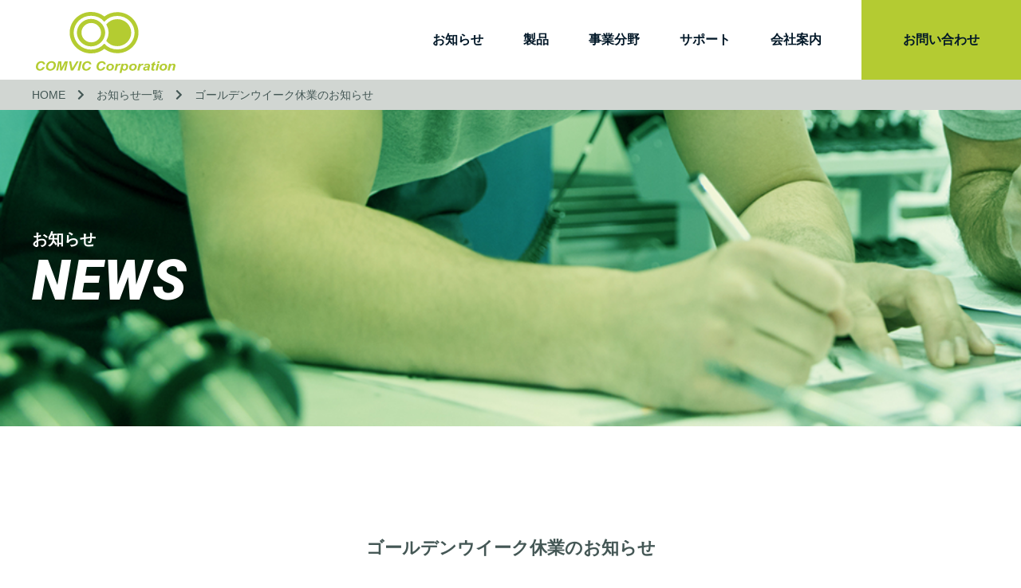

--- FILE ---
content_type: text/html; charset=UTF-8
request_url: http://comvic.co.jp/news/20240403/
body_size: 16073
content:
<!DOCTYPE html>
<html lang="ja">
<head>
<meta charset="UTF-8">
<meta name="viewport" content="width=device-width, initial-scale=1.0, maximum-scale=1.0, user-scalable=no">
<meta http-equiv="X-UA-Compatible" content="IE=edge">
<meta name="format-detection" content="telephone=no">
<title>ゴールデンウイーク休業のお知らせ | お知らせ | 株式会社コムビック　滋賀県大津市で3次元画像処理技術を応用した製品の開発、設計、生産を行っています</title>
<link rel="apple-touch-icon" sizes="180x180" href="/apple-touch-icon.png">
<link rel="stylesheet" href="//comvic.co.jp/cms/wp-content/themes/comvic/assets/css/fontawesome-all.min.css" />
<link href="https://fonts.googleapis.com/css?family=Roboto:700,900i&display=swap" rel="stylesheet">
<link rel="stylesheet" href="//comvic.co.jp/cms/wp-content/themes/comvic/assets/css/style.css?ver=5b8ee3f461fc3e38c62d6f9401109ce7" />
<link rel="stylesheet" href="//comvic.co.jp/cms/wp-content/themes/comvic/assets/css/responsive.css?ver=5b8ee3f461fc3e38c62d6f9401109ce7" />
<link rel="stylesheet" href="//comvic.co.jp/cms/wp-content/themes/comvic/assets/css/animate.min.css" />
<link href="http://vjs.zencdn.net/5.10.8/video-js.css" rel="stylesheet">
<script src="http://vjs.zencdn.net/ie8/1.1.2/videojs-ie8.min.js"></script>
<link href="//cdn.rawgit.com/michalsnik/aos/2.1.1/dist/aos.css" rel="stylesheet">
<script src="//cdnjs.cloudflare.com/ajax/libs/jquery/3.2.1/jquery.min.js"></script>
<script src="//cdn.rawgit.com/michalsnik/aos/2.1.1/dist/aos.js"></script>
<script src="//comvic.co.jp/cms/wp-content/themes/comvic/assets/js/ex.jquery.js"></script>
<meta name='robots' content='max-image-preview:large' />
<link rel='dns-prefetch' href='//s.w.org' />
<link rel='stylesheet' id='wp-block-library-css'  href='http://comvic.co.jp/cms/wp-includes/css/dist/block-library/style.min.css?ver=5.9.12' type='text/css' media='all' />
<style id='global-styles-inline-css' type='text/css'>
body{--wp--preset--color--black: #000000;--wp--preset--color--cyan-bluish-gray: #abb8c3;--wp--preset--color--white: #ffffff;--wp--preset--color--pale-pink: #f78da7;--wp--preset--color--vivid-red: #cf2e2e;--wp--preset--color--luminous-vivid-orange: #ff6900;--wp--preset--color--luminous-vivid-amber: #fcb900;--wp--preset--color--light-green-cyan: #7bdcb5;--wp--preset--color--vivid-green-cyan: #00d084;--wp--preset--color--pale-cyan-blue: #8ed1fc;--wp--preset--color--vivid-cyan-blue: #0693e3;--wp--preset--color--vivid-purple: #9b51e0;--wp--preset--gradient--vivid-cyan-blue-to-vivid-purple: linear-gradient(135deg,rgba(6,147,227,1) 0%,rgb(155,81,224) 100%);--wp--preset--gradient--light-green-cyan-to-vivid-green-cyan: linear-gradient(135deg,rgb(122,220,180) 0%,rgb(0,208,130) 100%);--wp--preset--gradient--luminous-vivid-amber-to-luminous-vivid-orange: linear-gradient(135deg,rgba(252,185,0,1) 0%,rgba(255,105,0,1) 100%);--wp--preset--gradient--luminous-vivid-orange-to-vivid-red: linear-gradient(135deg,rgba(255,105,0,1) 0%,rgb(207,46,46) 100%);--wp--preset--gradient--very-light-gray-to-cyan-bluish-gray: linear-gradient(135deg,rgb(238,238,238) 0%,rgb(169,184,195) 100%);--wp--preset--gradient--cool-to-warm-spectrum: linear-gradient(135deg,rgb(74,234,220) 0%,rgb(151,120,209) 20%,rgb(207,42,186) 40%,rgb(238,44,130) 60%,rgb(251,105,98) 80%,rgb(254,248,76) 100%);--wp--preset--gradient--blush-light-purple: linear-gradient(135deg,rgb(255,206,236) 0%,rgb(152,150,240) 100%);--wp--preset--gradient--blush-bordeaux: linear-gradient(135deg,rgb(254,205,165) 0%,rgb(254,45,45) 50%,rgb(107,0,62) 100%);--wp--preset--gradient--luminous-dusk: linear-gradient(135deg,rgb(255,203,112) 0%,rgb(199,81,192) 50%,rgb(65,88,208) 100%);--wp--preset--gradient--pale-ocean: linear-gradient(135deg,rgb(255,245,203) 0%,rgb(182,227,212) 50%,rgb(51,167,181) 100%);--wp--preset--gradient--electric-grass: linear-gradient(135deg,rgb(202,248,128) 0%,rgb(113,206,126) 100%);--wp--preset--gradient--midnight: linear-gradient(135deg,rgb(2,3,129) 0%,rgb(40,116,252) 100%);--wp--preset--duotone--dark-grayscale: url('#wp-duotone-dark-grayscale');--wp--preset--duotone--grayscale: url('#wp-duotone-grayscale');--wp--preset--duotone--purple-yellow: url('#wp-duotone-purple-yellow');--wp--preset--duotone--blue-red: url('#wp-duotone-blue-red');--wp--preset--duotone--midnight: url('#wp-duotone-midnight');--wp--preset--duotone--magenta-yellow: url('#wp-duotone-magenta-yellow');--wp--preset--duotone--purple-green: url('#wp-duotone-purple-green');--wp--preset--duotone--blue-orange: url('#wp-duotone-blue-orange');--wp--preset--font-size--small: 13px;--wp--preset--font-size--medium: 20px;--wp--preset--font-size--large: 36px;--wp--preset--font-size--x-large: 42px;}.has-black-color{color: var(--wp--preset--color--black) !important;}.has-cyan-bluish-gray-color{color: var(--wp--preset--color--cyan-bluish-gray) !important;}.has-white-color{color: var(--wp--preset--color--white) !important;}.has-pale-pink-color{color: var(--wp--preset--color--pale-pink) !important;}.has-vivid-red-color{color: var(--wp--preset--color--vivid-red) !important;}.has-luminous-vivid-orange-color{color: var(--wp--preset--color--luminous-vivid-orange) !important;}.has-luminous-vivid-amber-color{color: var(--wp--preset--color--luminous-vivid-amber) !important;}.has-light-green-cyan-color{color: var(--wp--preset--color--light-green-cyan) !important;}.has-vivid-green-cyan-color{color: var(--wp--preset--color--vivid-green-cyan) !important;}.has-pale-cyan-blue-color{color: var(--wp--preset--color--pale-cyan-blue) !important;}.has-vivid-cyan-blue-color{color: var(--wp--preset--color--vivid-cyan-blue) !important;}.has-vivid-purple-color{color: var(--wp--preset--color--vivid-purple) !important;}.has-black-background-color{background-color: var(--wp--preset--color--black) !important;}.has-cyan-bluish-gray-background-color{background-color: var(--wp--preset--color--cyan-bluish-gray) !important;}.has-white-background-color{background-color: var(--wp--preset--color--white) !important;}.has-pale-pink-background-color{background-color: var(--wp--preset--color--pale-pink) !important;}.has-vivid-red-background-color{background-color: var(--wp--preset--color--vivid-red) !important;}.has-luminous-vivid-orange-background-color{background-color: var(--wp--preset--color--luminous-vivid-orange) !important;}.has-luminous-vivid-amber-background-color{background-color: var(--wp--preset--color--luminous-vivid-amber) !important;}.has-light-green-cyan-background-color{background-color: var(--wp--preset--color--light-green-cyan) !important;}.has-vivid-green-cyan-background-color{background-color: var(--wp--preset--color--vivid-green-cyan) !important;}.has-pale-cyan-blue-background-color{background-color: var(--wp--preset--color--pale-cyan-blue) !important;}.has-vivid-cyan-blue-background-color{background-color: var(--wp--preset--color--vivid-cyan-blue) !important;}.has-vivid-purple-background-color{background-color: var(--wp--preset--color--vivid-purple) !important;}.has-black-border-color{border-color: var(--wp--preset--color--black) !important;}.has-cyan-bluish-gray-border-color{border-color: var(--wp--preset--color--cyan-bluish-gray) !important;}.has-white-border-color{border-color: var(--wp--preset--color--white) !important;}.has-pale-pink-border-color{border-color: var(--wp--preset--color--pale-pink) !important;}.has-vivid-red-border-color{border-color: var(--wp--preset--color--vivid-red) !important;}.has-luminous-vivid-orange-border-color{border-color: var(--wp--preset--color--luminous-vivid-orange) !important;}.has-luminous-vivid-amber-border-color{border-color: var(--wp--preset--color--luminous-vivid-amber) !important;}.has-light-green-cyan-border-color{border-color: var(--wp--preset--color--light-green-cyan) !important;}.has-vivid-green-cyan-border-color{border-color: var(--wp--preset--color--vivid-green-cyan) !important;}.has-pale-cyan-blue-border-color{border-color: var(--wp--preset--color--pale-cyan-blue) !important;}.has-vivid-cyan-blue-border-color{border-color: var(--wp--preset--color--vivid-cyan-blue) !important;}.has-vivid-purple-border-color{border-color: var(--wp--preset--color--vivid-purple) !important;}.has-vivid-cyan-blue-to-vivid-purple-gradient-background{background: var(--wp--preset--gradient--vivid-cyan-blue-to-vivid-purple) !important;}.has-light-green-cyan-to-vivid-green-cyan-gradient-background{background: var(--wp--preset--gradient--light-green-cyan-to-vivid-green-cyan) !important;}.has-luminous-vivid-amber-to-luminous-vivid-orange-gradient-background{background: var(--wp--preset--gradient--luminous-vivid-amber-to-luminous-vivid-orange) !important;}.has-luminous-vivid-orange-to-vivid-red-gradient-background{background: var(--wp--preset--gradient--luminous-vivid-orange-to-vivid-red) !important;}.has-very-light-gray-to-cyan-bluish-gray-gradient-background{background: var(--wp--preset--gradient--very-light-gray-to-cyan-bluish-gray) !important;}.has-cool-to-warm-spectrum-gradient-background{background: var(--wp--preset--gradient--cool-to-warm-spectrum) !important;}.has-blush-light-purple-gradient-background{background: var(--wp--preset--gradient--blush-light-purple) !important;}.has-blush-bordeaux-gradient-background{background: var(--wp--preset--gradient--blush-bordeaux) !important;}.has-luminous-dusk-gradient-background{background: var(--wp--preset--gradient--luminous-dusk) !important;}.has-pale-ocean-gradient-background{background: var(--wp--preset--gradient--pale-ocean) !important;}.has-electric-grass-gradient-background{background: var(--wp--preset--gradient--electric-grass) !important;}.has-midnight-gradient-background{background: var(--wp--preset--gradient--midnight) !important;}.has-small-font-size{font-size: var(--wp--preset--font-size--small) !important;}.has-medium-font-size{font-size: var(--wp--preset--font-size--medium) !important;}.has-large-font-size{font-size: var(--wp--preset--font-size--large) !important;}.has-x-large-font-size{font-size: var(--wp--preset--font-size--x-large) !important;}
</style>
<link rel="canonical" href="http://comvic.co.jp/news/20240403/" />
<link rel='shortlink' href='http://comvic.co.jp/?p=1010' />
<!-- Google Tag Manager -->
<script>(function(w,d,s,l,i){w[l]=w[l]||[];w[l].push({'gtm.start':
new Date().getTime(),event:'gtm.js'});var f=d.getElementsByTagName(s)[0],
j=d.createElement(s),dl=l!='dataLayer'?'&l='+l:'';j.async=true;j.src=
'https://www.googletagmanager.com/gtm.js?id='+i+dl;f.parentNode.insertBefore(j,f);
})(window,document,'script','dataLayer','GTM-W46NRGQ');</script>
<!-- End Google Tag Manager -->
</head>
<body>
  <!-- Google Tag Manager (noscript) -->
<noscript><iframe src="https://www.googletagmanager.com/ns.html?id=GTM-W46NRGQ"
height="0" width="0" style="display:none;visibility:hidden"></iframe></noscript>
<!-- End Google Tag Manager (noscript) -->
  <noscript>
    <div id="nojs">
      <p>このページを正常に利用するには、Javascriptを有効にする必要があります。お使いのブラウザでJavaScriptを有効にし、ページを更新してください。</p>
    </div>
  </noscript>

  <div id="toTop"></div>

  <header id="site-header">

    <h1 class="site-logo">
      <a href="http://comvic.co.jp"><img src="//comvic.co.jp/cms/wp-content/themes/comvic/assets/images//common/logo.svg" alt="COMVIC Corporation" /></a>
    </h1>

    <div class="site-nav js-site-header">
      <nav class="global-nav">
        <ul class="global-nav__list">
          <li class="global-nav__item"><a href="http://comvic.co.jp/news">お知らせ</a></li>
          <li class="global-nav__item"><a href="http://comvic.co.jp/product">製品</a></li>
          <li class="global-nav__item"><a href="http://comvic.co.jp/business">事業分野</a></li>
          <li class="global-nav__item"><a href="http://comvic.co.jp/support">サポート</a></li>
          <li class="global-nav__item"><a href="http://comvic.co.jp/company">会社案内</a></li>
          <li class="global-nav__item-bg"><a href="http://comvic.co.jp/contact">お問い合わせ</a></li>
        </ul>
      </nav>

      <div class="hamburger" id="js-hamburger">
        <span class="hamburger__line hamburger__line--1"></span>
        <span class="hamburger__line hamburger__line--2"></span>
        <span class="hamburger__line hamburger__line--3"></span>
      </div>

      <div class="black-bg" id="js-black-bg"></div>

    </div>
  </header>
<main id="news">
  <div class="breadcrumb">
    <div class="grid-l-container">
      <a href="http://comvic.co.jp">HOME</a><i class="fas fa-chevron-right"></i><a href="http://comvic.co.jp/news/">お知らせ一覧</a><i class="fas fa-chevron-right"></i><span class="breadcrumb__newsttl">ゴールデンウイーク休業のお知らせ</span>
    </div>
  </div>

  <div class="page-head">
    <div class="grid-l-container">
      <p class="page-head__ttl">お知らせ</p>
      <h2>NEWS</h2>
    </div>
  </div>


  <!-- 一覧 -->
  <div class="news-single">

    <div class="grid-l-container">

              <div class="news-single__container">
          <h1 class="news-single__ttl container-ttl"><span>ゴールデンウイーク休業のお知らせ</span></h1>


          <div class="news-single__box">

            <div class="news-single__date">2024年04月03日</div>

              <!--内容-->
              <div class="news-single__body">

                <p><p>平素は格別のご愛顧を賜りまして厚くお礼申し上げます。</p>
<p>誠に勝手ながら、弊社はゴールデンウイークの４月２７日(土)～５月６日(月)まで休業させて頂きます。</p>
<p>尚、休業期間中に頂きましたお問合せにつきましては、５月７日(火)より順次対応させて頂きます。</p>
<p>皆様にはご不便をおかけしますが、何卒ご容赦頂きますようお願い申し上げます。</p>
</p>
                                
                


                            </div>
          </div>


            <div class="news-content__more"><p><a href="http://comvic.co.jp/news/" class="button btn-mainwrap"><i class="fa fa-angle-left fa-fw"></i>お知らせ一覧に戻る</a></p>

          </div>
                </div>
      </div>
    </div>
  </div>

</main>
    <section class="footer-contact ">
      <h3 class="footer-contact__ttl">CONTACT<span>お問い合わせ</span></h3>
      <p class="footer-contact__info"><span>3Dハンディスキャナ脚長計測パッケージ「LC-GEAR」をはじめ、3次元画像処理技術を応用した製品の開発、設計、生産を行っています。製品や技術に関することなど、お気軽にお問い合わせください。</span></p>
      <a href="http://comvic.co.jp/contact/" class="button">お問い合わせはこちら</a>
      <p class="footer-contact__tel">TEL. 077-510-2244</p>
      <p class="footer-contact__time">受付時間：9:00〜17:00(土日祝、年末年始除く)</p>
    </section>
    <footer id="footer" role="banner">
      <div id="to-pagetop" class="effect">
        <a href="#toTop"><i class="fa fa-chevron-up"></i></span></a>
      </div>
      <div class="grid-l-container footer__flex">
      <div class="footer__item">
        <div class="footer__logo">
          <img src="//comvic.co.jp/cms/wp-content/themes/comvic/assets/images//common/logo_bk.svg" alt="" />        </div>
        <div class="footer__info">
          <p>“あったら便利”を作り出すカンパニー</p>
          <p>株式会社コムビック</p>
          <p>〒520-0043 滋賀県大津市中央2丁目1-21</p>
        </div>
      </div>
      <div class="footer__policy">
        <a href="http://comvic.co.jp/privacy/">プライバシーポリシー</a>
      </div>

    </div>
    <div class="grid-l-container">
      <div id="copyright">&copy; 2019 COMVIC Corporation All Rights Reserved.</div>
    </div>
    </footer>
        <script>
      AOS.init();
    </script>
    <script src="http://vjs.zencdn.net/5.10.8/video.js"></script>
  </body>
</html>


--- FILE ---
content_type: text/css
request_url: http://comvic.co.jp/cms/wp-content/themes/comvic/assets/css/style.css?ver=5b8ee3f461fc3e38c62d6f9401109ce7
body_size: 43574
content:
@charset "UTF-8";
html {
  font-size: 62.5%;
}

* {
  line-height: 1em;
  letter-spacing: 0;
  -webkit-font-smoothing: antialiased;
  text-rendering: optimizeLegibility;
}

body, h1, h2, h3, h4, h5, h6, p, div, dl, dt, dd, ul, ol, li, blockquote, th, td, pre, form, fieldset, input, textarea {
  margin: 0;
  padding: 0;
}

h1, h2, h3, h4, h5, h6 {
  font-weight: normal;
}

table {
  border-collapse: collapse;
  border-spacing: 0;
}

fieldset, img {
  border: 0;
}

address, caption, cite, code, dfn, em, th, var {
  font-style: normal;
  font-weight: normal;
}

ol, ul {
  list-style: none;
}

caption, th {
  text-align: left;
}

q:before, q:after {
  content: "";
}

abbr, acronym {
  border: 0;
}

body {
  text-align: justify;
  text-justify: inter-ideograph;
  height: 100.5%;
  word-wrap: break-word;
}

p, dd, li {
  word-break: normal;
}

.left {
  text-align: left !important;
}

.center {
  text-align: center !important;
}

.right {
  text-align: right !important;
}

.none {
  display: none !important;
}

img {
  font-size: 0;
  line-height: 0;
}

.accessibility {
  display: none;
}

.android p,
.android dd {
  background: url(../images/common/bg_transparent.png);
}

.android p,
.android dt,
.android dd,
.android div {
  max-height: 999999px;
}

body.ios {
  -webkit-text-size-adjust: 100%;
}

body {
  font-size: 16px;
  font-size: 1.6rem;
  font-family: "游ゴシック", "Yu Gothic", "游ゴシック体", YuGothic, sans-serif, "-apple-system", "BlinkMacSystemFont", "Roboto", "Helvetica Neue", Arial, Meiryo, "M+ 1p";
  color: #445755;
}

li,
p {
  line-height: 1.7;
}

a {
  -webkit-transition: all 0.25s ease;
  transition: all 0.25s ease;
  text-decoration: none;
}

.fwb {
  font-weight: bold;
}

#toTop {
  position: absolute;
  top: 0;
}

.bg-white {
  background: #fff;
}
.bg-gray {
  background: #F8F8F7;
}

.page-head {
  color: #fff;
  padding-bottom: 120px;
}
.page-head__ttl {
  padding-top: 145px;
  font-size: 20px;
  font-size: 2rem;
  font-weight: bold;
}
.page-head h2 {
  font-size: 70px;
  font-size: 7rem;
  font-style: italic;
  font-weight: bold;
  font-family: roboto;
  letter-spacing: 2px;
  padding-bottom: 28px;
}
.page-head__lead {
  font-size: 22px;
  font-size: 2.2rem;
  font-weight: bold;
  border-top: 2px solid #fff;
  width: 100%;
  max-width: 570px;
  padding-top: 28px;
  padding-bottom: 50px;
}
.page-head__item {
  color: #445755;
  padding-bottom: 90px;
}
.page-head__item__ttl {
  padding-top: 80px;
  font-size: 22px;
  font-size: 2.2rem;
  font-weight: bold;
}
.page-head__item h2 {
  color: #B4CB32;
  font-size: 70px;
  font-size: 7rem;
  font-style: italic;
  font-weight: bold;
  font-family: roboto;
  letter-spacing: 2px;
  padding-bottom: 10px;
}
.page-head__item__lead {
  font-size: 30px;
  font-size: 3rem;
  font-weight: bold;
  width: 100%;
  max-width: 550px;
  padding-bottom: 20px;
}

.button {
  position: relative;
  background: #70BFD0;
  font-weight: bold;
  text-decoration: none;
  display: inline-block;
  padding: 20px 60px;
  color: #fff;
  letter-spacing: 2px;
  font-size: 18px;
  font-size: 1.8rem;
  border-radius: 30px;
}
.button:hover {
  color: #fff;
  background: #4A6D86;
}
.button:hover .fa-angle-right {
  right: 8px;
}
.button .icon {
  position: absolute;
  right: 13px;
  -webkit-transition: all 0.25s ease;
  transition: all 0.25s ease;
}
.button__wrap {
  padding: 20px 0;
}

.btn-mainwrap {
  padding: 15px 50px;
  letter-spacing: 2px;
  font-size: 16px;
  font-size: 1.6rem;
}

.newitem {
  background: #B4CB32;
  padding: 10px 25px;
  display: inline-block;
  font-weight: bold;
  font-size: 20px;
  font-size: 2rem;
}

.breadcrumb {
  display: block;
  background: #D1D6D2;
  padding: 12px 0;
  font-size: 14px;
  font-size: 1.4rem;
}
.breadcrumb a {
  color: #445755;
}
.breadcrumb a, .breadcrumb i, .breadcrumb span {
  padding-right: 15px;
}

.grid-container {
  max-width: 980px;
  width: 100%;
  margin: 0 auto;
}

.grid-l-container {
  max-width: 1200px;
  width: 100%;
  margin: 0 auto;
}

.container-inner {
  padding: 120px 100px;
  background: #fff;
}

.container-inner-nobg {
  padding: 20px 60px;
}

.container-ttl, .container-ttl-icon {
  font-weight: bold;
  font-size: 30px;
  font-size: 3rem;
  line-height: 1.2;
  padding: 0 0 35px;
  margin: 0 0 50px;
}
.container-ttl-icon {
  display: -webkit-box;
  display: -ms-flexbox;
  display: flex;
  -webkit-box-align: center;
      -ms-flex-align: center;
          align-items: center;
  padding: 0 0 12px;
}
.container-ttl-icon img {
  padding-right: 15px;
}

.head-ttl {
  color: #fff;
  font-weight: bold;
  font-size: 22px;
  font-size: 2.2rem;
  border-radius: 45px;
  padding: 15px 25px;
  margin: 0 0 50px;
}

.block-ttl {
  font-weight: bold;
  font-size: 24px;
  font-size: 2.4rem;
  line-height: 1.2;
  margin: 0 0 50px;
}

.box-ttl {
  font-weight: bold;
  font-size: 20px;
  font-size: 2rem;
  line-height: 1.2;
  margin: 0 0 25px;
}

.inner-ttl {
  font-weight: bold;
  font-size: 20px;
  font-size: 2rem;
  line-height: 1.2;
  margin: 0 0 15px;
}

.local-content__row {
  display: -webkit-box;
  display: -ms-flexbox;
  display: flex;
  -webkit-box-pack: justify;
      -ms-flex-pack: justify;
          justify-content: space-between;
}
.local-content__row > div {
  margin-bottom: 45px;
}
.local-content__row-col {
  display: -webkit-box;
  display: -ms-flexbox;
  display: flex;
  -webkit-box-pack: justify;
      -ms-flex-pack: justify;
          justify-content: space-between;
  -ms-flex-wrap: wrap;
      flex-wrap: wrap;
}
.local-content__row-col > div {
  margin-bottom: 45px;
}
.local-content__col-6 {
  width: 46%;
}
.local-content__col-8 {
  width: 55%;
}
.local-content__col-4 {
  width: 41%;
}
.local-content__col-5 {
  width: 35%;
}
.local-content__col-7 {
  width: 60%;
}
.local-content__col-3 {
  width: 25%;
}
.local-content__col-9 {
  width: 70%;
}
.local-content__col-12 {
  width: 92%;
}
.local-content__list {
  margin-bottom: 55px;
  padding-right: 20px;
}
.local-content__list li {
  position: relative;
  padding-left: 15px;
  line-height: 2;
}
.local-content__list li::before {
  position: absolute;
  left: 0;
  top: 6px;
  content: "●";
  font-size: 10px;
  font-size: 1rem;
  color: #B4CB32;
  padding-right: 5px;
}
#site-header {
  background: #fff;
  position: fixed;
  z-index: 10000;
  top: 0;
  height: 100px;
  width: 100%;
}

.site-logo {
  position: absolute;
  top: 15px;
  left: 45px;
  padding: 0;
}
.site-logo img {
  width: 175px;
}

.site-nav {
  -webkit-transition: all 0.25s ease;
  transition: all 0.25s ease;
}
.site-nav.home-header {
  background: rgba(255, 255, 255, 0);
}
.site-nav a {
  color: #021828;
  font-weight: bold;
}
.site-nav .global-nav__list {
  display: -webkit-box;
  display: -ms-flexbox;
  display: flex;
  -webkit-box-pack: end;
      -ms-flex-pack: end;
          justify-content: flex-end;
  height: 100px;
}
.site-nav .global-nav__item {
  padding: 0 25px;
  -webkit-transition: all 0.25s ease;
  transition: all 0.25s ease;
  background: none;
}
.site-nav .global-nav__item:hover {
  background: #DDE5AF;
}
.site-nav .global-nav__item-bg {
  margin-left: 25px;
  background: #B4CB32;
  width: 200px;
}
.site-nav .global-nav__item-bg a {
  display: -webkit-box;
  display: -ms-flexbox;
  display: flex;
  height: 100px;
  -webkit-box-align: center;
      -ms-flex-align: center;
          align-items: center;
  -webkit-box-pack: center;
      -ms-flex-pack: center;
          justify-content: center;
}
.site-nav .global-nav__item-bg a:hover {
  background: #DDE5AF;
}
.site-nav .global-nav__item a {
  display: -webkit-box;
  display: -ms-flexbox;
  display: flex;
  height: 100px;
  -webkit-box-align: center;
      -ms-flex-align: center;
          align-items: center;
  -webkit-box-pack: center;
      -ms-flex-pack: center;
          justify-content: center;
}

.footer-contact {
  background: url(../images/common/bg_contact.jpg);
  background-position: bottom;
  background-repeat: no-repeat;
  background-size: cover;
  text-align: center;
  padding: 100px 0 80px;
}
.footer-contact p {
  color: #fff;
}
.footer-contact a {
  color: #445755;
}
.footer-contact__ttl {
  font-size: 70px;
  font-size: 7rem;
  color: #B4CB32;
  font-style: italic;
  font-weight: bold;
  font-family: roboto;
  letter-spacing: 2px;
  padding-bottom: 50px;
}
.footer-contact__ttl span {
  font-size: 20px;
  font-size: 2rem;
  color: #fff;
  display: block;
  font-style: normal;
  padding-top: 12px;
  letter-spacing: 0.1em;
}
.footer-contact__info {
  max-width: 800px;
  margin: 0 auto;
  padding-bottom: 50px;
}
.footer-contact__tel {
  font-size: 30px;
  font-size: 3rem;
  font-weight: bold;
  padding-top: 40px;
}
.footer-contact__time {
  font-size: 20px;
  font-size: 2rem;
  font-weight: bold;
}

.footer-home {
  padding-top: 420px;
}

#to-pagetop {
  display: table;
  width: 40px;
  position: fixed;
  right: 40px;
  bottom: 40px;
  z-index: 999;
  filter: alpha(opacity=1);
  -ms-filter: "alpha( Opacity=0 )";
  -moz-opacity: 0;
  opacity: 0;
}
#to-pagetop a {
  display: table-cell;
  color: #fff;
  background: #70BFD0;
  height: 40px;
  border-radius: 50%;
  vertical-align: middle;
  text-align: center;
}
#to-pagetop a:hover {
  background: #4A6D86;
}

#footer {
  background: #B4CB32;
  padding-top: 70px;
}

.footer__flex {
  display: -webkit-box;
  display: -ms-flexbox;
  display: flex;
  -webkit-box-pack: justify;
      -ms-flex-pack: justify;
          justify-content: space-between;
  padding-bottom: 60px;
}
.footer__item {
  display: -webkit-box;
  display: -ms-flexbox;
  display: flex;
  -webkit-box-align: center;
      -ms-flex-align: center;
          align-items: center;
  -webkit-box-pack: start;
      -ms-flex-pack: start;
          justify-content: flex-start;
}
.footer__logo {
  width: 175px;
}
.footer__info {
  padding-left: 30px;
}
.footer__info p {
  color: #021828;
}
.footer__info p:nth-of-type(1) {
  font-weight: bold;
}
.footer__info p:nth-of-type(2) {
  font-weight: bold;
  font-size: 20px;
  font-size: 2rem;
  line-height: 1.5;
}
.footer__policy {
  font-size: 12px;
  font-size: 1.2rem;
  text-decoration: underline;
  -ms-flex-item-align: end;
      align-self: flex-end;
}
.footer__policy a {
  color: #021828;
}

#copyright {
  padding: 0 0 40px;
  text-align: center;
  color: #021828;
  font-size: 12px;
  font-size: 1.2rem;
}

.home-ttl {
  font-size: 70px;
  font-size: 7rem;
  color: #B4CB32;
  font-style: italic;
  font-weight: bold;
  font-family: roboto;
  letter-spacing: 2px;
}
.home-ttl span {
  font-size: 20px;
  font-size: 2rem;
  color: #445755;
  display: block;
  font-style: normal;
  padding-top: 12px;
  letter-spacing: 0.1em;
}

#home {
  margin-top: 100px;
}

.home-video {
  position: relative;
}
.home-video video {
  width: 100%;
  height: 100%;
}
.home-video__text {
  position: absolute;
  top: 50%;
  left: 50%;
  -webkit-transform: translate(-50%, -50%);
  transform: translate(-50%, -50%); /*上下左右中央寄せ*/
  text-align: center;
}
.home-video__text h2 {
  font-size: 80px;
  font-size: 8rem;
  font-weight: bold;
  letter-spacing: 0.1em;
  background-position: center 70%;
  background-size: contain;
  background-repeat: no-repeat;
  display: block;
  width: 960px;
  padding-top: 40px;
  padding-bottom: 40px;
}
.home-video__text h2 span {
  font-size: 28px;
  font-size: 2.8rem;
  display: block;
  padding-top: 30px;
}
.home-video__headline {
  padding-top: 10px;
  font-size: 20px;
  font-size: 2rem;
  font-weight: bold;
  width: 420px;
  margin: 0 auto;
  text-align: center;
}
.home-video__headline p {
  display: inline-block;
  text-align: left;
  letter-spacing: 0.1em;
}

.home-product {
  background: #445755;
  position: relative;
}
.home-product p {
  color: #fff;
}
.home-product__head {
  display: -webkit-box;
  display: -ms-flexbox;
  display: flex;
  -webkit-box-pack: justify;
      -ms-flex-pack: justify;
          justify-content: space-between;
}
.home-product__head-l {
  width: 37.5%;
}
.home-product__head-Lwrap {
  background: #fff;
  padding-top: 150px;
  padding-bottom: 60px;
}
.home-product__head-r {
  width: 62.5%;
}
.home-product__head h3 {
  display: block;
  max-width: 400px;
  margin: 0 0 0 auto;
}
.home-product__head h3 span {
  color: #445755;
}
.home-product__img {
  position: relative;
  right: -200px;
}
.home-product__lcgear {
  position: relative;
  max-width: 800px;
  margin: 0 auto 100px 0;
  z-index: 10;
}
.home-product__lcgear-head {
  background: #B4CB32;
  padding: 10px 25px;
  margin-top: 50px;
  display: inline-block;
  font-weight: bold;
  font-size: 20px;
  font-size: 2rem;
}
.home-product__lcgear h4 {
  padding-bottom: 15px;
}
.home-product__lcgear h4 span {
  font-size: 22px;
  font-size: 2.2rem;
  color: #fff;
  display: block;
  font-style: normal;
  padding: 24px 0 15px;
  letter-spacing: 0.1em;
}
.home-product__lcgear p {
  font-size: 18px;
  font-size: 1.8rem;
  font-weight: bold;
  padding-bottom: 50px;
}
.home-product__item {
  text-align: center;
  padding-bottom: 85px;
}
.home-product__item p {
  padding: 90px 15px 60px;
  margin: 0 auto;
  max-width: 800px;
  font-weight: bold;
  text-align: left;
  font-size: 18px;
  font-size: 1.8rem;
}
.loop_wrap {
  display: -webkit-box;
  display: -ms-flexbox;
  display: flex;
  overflow: hidden;
}
.loop_wrap ul {
  width: auto;
  height: 100%;
  padding: 0;
  display: -webkit-box;
  display: -ms-flexbox;
  display: flex;
  -webkit-box-orient: horizontal;
  -webkit-box-direction: normal;
      -ms-flex-flow: row nowrap;
          flex-flow: row nowrap;
}
@-webkit-keyframes loop {
  0% {
    -webkit-transform: translateX(100%);
            transform: translateX(100%);
  }
  to {
    -webkit-transform: translateX(-100%);
            transform: translateX(-100%);
  }
}
@keyframes loop {
  0% {
    -webkit-transform: translateX(100%);
            transform: translateX(100%);
  }
  to {
    -webkit-transform: translateX(-100%);
            transform: translateX(-100%);
  }
}
@-webkit-keyframes loop2 {
  0% {
    -webkit-transform: translateX(0);
            transform: translateX(0);
  }
  to {
    -webkit-transform: translateX(-200%);
            transform: translateX(-200%);
  }
}
@keyframes loop2 {
  0% {
    -webkit-transform: translateX(0);
            transform: translateX(0);
  }
  to {
    -webkit-transform: translateX(-200%);
            transform: translateX(-200%);
  }
}
.loop_wrap ul:first-child {
  -webkit-animation: loop 100s -50s linear infinite;
          animation: loop 100s -50s linear infinite;
}
.loop_wrap ul:last-child {
  -webkit-animation: loop2 100s linear infinite;
          animation: loop2 100s linear infinite;
}
.loop_wrap ul li {
  display: inline-block;
  width: 33.3333333333vw;
  min-width: 150px;
  margin: 0;
  list-style: none;
  text-align: center;
}
.loop_wrap ul li img {
  display: block;
  width: 100%;
}

.home-business {
  background: #B4CB32;
  display: -webkit-box;
  display: -ms-flexbox;
  display: flex;
  -ms-flex-wrap: wrap;
      flex-wrap: wrap;
  padding: 150px 0 430px;
}
.home-business__txt {
  width: 50%;
  max-width: 600px;
  margin: 0 0 0 auto;
}
.home-business__txt .home-ttl {
  color: #fff;
  padding-right: 30px;
  padding-bottom: 60px;
}
.home-business__txt p {
  padding-right: 30px;
  font-weight: bold;
  font-size: 18px;
  font-size: 1.8rem;
  padding-bottom: 60px;
}
.home-business__txt ul {
  padding-right: 30px;
  list-style-type: disc;
  margin: 0 0 0 25px;
}
.home-business__txt ul li {
  font-weight: bold;
  font-size: 22px;
  font-size: 2.2rem;
}
.home-business__img {
  width: 50%;
}
.home-business__btn {
  width: 100%;
  text-align: center;
  padding-top: 100px;
}
.home-business .button {
  margin: 0 auto;
}

.home-support {
  position: relative;
}
.home-support__wrap {
  position: absolute;
  top: 50%;
  -webkit-transform: translate(0%, -50%);
  transform: translate(0%, -50%);
  background: #fff;
}
.home-support__inner {
  position: relative;
  left: 20%;
  display: -webkit-box;
  display: -ms-flexbox;
  display: flex;
  background: #fff;
  padding: 40px 0 75px;
}
.home-support__img {
  padding: 0 80px;
}
.home-support__txt h3 {
  padding: 80px 0 50px;
}
.home-support__txt p {
  padding-bottom: 85px;
  font-weight: bold;
}

.home-company {
  background: #F5F1EE;
  display: -webkit-box;
  display: -ms-flexbox;
  display: flex;
  padding: 425px 0;
}
.home-company__txt {
  width: 50%;
  max-width: 600px;
}
.home-company__txt h3, .home-company__txt p, .home-company__txt a {
  margin-left: 60px;
}
.home-company__txt h3 {
  padding-bottom: 70px;
}
.home-company__txt p {
  padding-bottom: 85px;
  font-weight: bold;
}
.home-company__img {
  width: 50%;
}
.home-company__img img {
  display: block;
  margin: 0 0 0 auto;
}

.home-news {
  position: relative;
}
.home-news__wrap {
  position: absolute;
  top: 50%;
  right: 0;
  -webkit-transform: translate(0%, -50%);
  transform: translate(0%, -50%);
  background: #fff;
}
.home-news__inner {
  position: relative;
  right: 20%;
  display: -webkit-box;
  display: -ms-flexbox;
  display: flex;
  background: #fff;
  padding: 120px 0 90px;
}
.home-news__inner h3 {
  padding: 0 60px 0 100px;
}

.news-head {
  margin-top: 80px;
  background: #fff;
}
.news-head img {
  width: 100%;
}

.news-content__list {
  width: 730px;
}
.news-content__list-archive {
  width: 100%;
  max-width: 1000px;
}
.news-content__item {
  padding: 20px 10px 20px 20px;
  border-bottom: 2px solid #D1D6D2;
}
.news-content__item-archive {
  padding: 40px 20px;
  border-bottom: 2px solid #D1D6D2;
}
.news-content__item-archive .news-content__ttl {
  text-decoration: underline;
}
.news-content__anchor {
  display: -webkit-box;
  display: -ms-flexbox;
  display: flex;
  -webkit-box-align: center;
      -ms-flex-align: center;
          align-items: center;
  padding: 5px;
  color: #445755;
}
.news-content__anchor:hover .news-content__ttl {
  color: #021828;
}
.news-content__head {
  display: -webkit-box;
  display: -ms-flexbox;
  display: flex;
  -webkit-box-align: center;
      -ms-flex-align: center;
          align-items: center;
          
}
.news-content__date {
  width: 90px;
}
.news-content__ttl {
  padding: 0 0 0 15px;
  position: relative;
  -webkit-box-flex: 1;
      -ms-flex-positive: 1;
          flex-grow: 1;
  line-height: 1.5;
  text-decoration: underline;
}
.news-content__ttl i {
  position: absolute;
  right: 0;
}
.news-content__more {
  text-align: center;
  padding: 0;
  margin: 80px auto 0;
  border-radius: 7px;
}
.news-content__more p a {
  color: #fff;
  font-weight: bold;
}

#news {
  background: #fff;
  margin-top: 100px;
}
#news #ttl-container.single {
  height: 0px;
}
#news .page-head {
  background: url("../images/news/bg.png");
  background-size: cover;
}

.news-nav {
  margin: 0 0 45px;
}
.news-nav__list {
  display: -webkit-box;
  display: -ms-flexbox;
  display: flex;
  -webkit-box-align: end;
      -ms-flex-align: end;
          align-items: flex-end;
  -webkit-box-pack: justify;
      -ms-flex-pack: justify;
          justify-content: space-between;
}
.news-nav__item {
  width: 23%;
  position: relative;
}
.news-nav__item a {
  background: #70BFD0;
  color: #fff;
  display: block;
  padding: 15px 0;
  text-align: center;
  font-size: 20px;
  font-size: 2rem;
  font-weight: bold;
}
.news-nav__item a:hover {
  background: #4A6D86;
}
.news-nav__item a.current {
  padding: 20px 0 15px;
  background: #70BFD0;
}
.news-nav__item a.current::before {
  content: "";
  position: absolute;
  display: block;
  width: 0;
  height: 0;
  left: 45%;
  bottom: -10px;
  border-right: 10px solid transparent;
  border-left: 10px solid transparent;
}

.newslist {
  position: relative;
}
.newslist-body {
  padding-bottom: 150px;
}
.newslist-container {
  padding: 90px 100px 125px;
  background: #fff;
}
.newslist__ttl {
  font-weight: bold;
  font-size: 25px;
  font-size: 2.5rem;
}
.newslist__date {
  margin-top: 6px;
}
.newslist__container {
  display: -webkit-box;
  display: -ms-flexbox;
  display: flex;
  -ms-flex-wrap: wrap;
      flex-wrap: wrap;
  -webkit-box-pack: justify;
      -ms-flex-pack: justify;
          justify-content: space-between;
}
.newslist__item {
  width: 48%;
  padding: 40px 0;
  display: -webkit-box;
  display: -ms-flexbox;
  display: flex;
}
.newslist__item__info {
  width: 20%;
}
.newslist__item__ttl {
  width: 80%;
}
.newslist__item__ttl a {
  font-size: 20px;
  font-size: 2rem;
  font-weight: bold;
}
.newslist__item__ttl a:hover {
  color: #e1e9ee;
}
.newslist__item__ttl__last {
  font-weight: normal;
  font-size: 16px;
  font-size: 1.6rem;
}
.newslist__date p {
  font-size: 16px;
  font-size: 1.6rem;
}
.newslist__return {
  text-align: center;
}

.news-single__container {
  padding: 90px 100px 150px;
  background: #fff;
}
.news-single__ttl {
  color: #445755;
  font-size: 22px;
  font-size: 2.2rem;
  font-weight: bold;
  padding: 50px 0 20px;
  text-align: center;
}
.news-single__ttl span {
  line-height: 1.2;
}
.news-single__box {
  border-top: 2px solid #D1D6D2;
  border-bottom: 2px solid #D1D6D2;
  padding: 25px 0 50px;
  display: -webkit-box;
  display: -ms-flexbox;
  display: flex;
}
.news-single__date {
  font-size: 16px;
  font-size: 1.6rem;
  color: #445755;
  padding-left: 25px;
  min-width: 120px;
}
.news-single__date__modified {
  font-size: 14px;
  font-size: 1.4rem;
  color: #fff;
  display: inline-block;
  padding: 4px 6px;
  margin-left: 10px;
  background: #C34D3E;
}
.news-single__body {
  padding: 65px 50px;
  line-height: 1.5;
}
.news-single__body a {
  font-weight: bold;
}
.news-single__body img {
  display: inline-block;
  margin: 20px 0;
}
.news-single__mainimg {
  margin-bottom: 30px;
}
.news-single__bottomimg {
  margin-top: 30px;
}
.news-single__inner {
  margin-bottom: 50px;
}
.news-single__table {
  max-width: 100%;
  margin: 30px 0;
  padding: 20px 30px;
  min-width: 50%;
  -webkit-box-sizing: border-box;
          box-sizing: border-box;
  display: inline-block;
  border-radius: 5px;
  border: 1px solid #4A6D86;
}
.news-single__pdf {
  padding: 20px 0 0;
}
.news-single__pdf i {
  color: #C34D3E;
  font-size: 20px;
  font-size: 2rem;
  font-size: 2rem;
  padding-right: 5px;
}

#pagination {
  margin-top: 40px;
}
#pagination .inner ul {
  display: -webkit-box;
  display: -ms-flexbox;
  display: flex;
  -webkit-box-pack: center;
      -ms-flex-pack: center;
          justify-content: center;
}
#pagination .inner .current {
  padding: 10px;
  margin: 5px;
  color: #B4CB32;
  background: #fff;
  font-weight: bold;
  border: 1px solid #B4CB32;
  font-size: 20px;
  font-size: 2rem;
}
#pagination .inner .inactive {
  padding: 10px;
  margin: 5px;
  color: #fff;
  background: #B4CB32;
  font-weight: bold;
  font-size: 20px;
  font-size: 2rem;
}
#pagination .inner .next a,
#pagination .inner .prev a {
  padding: 11px 25px;
  color: #fff;
  background: #445755;
  font-weight: bold;
  font-size: 18px;
  font-size: 1.8rem;
}
#pagination .inner .next a:hover,
#pagination .inner .prev a:hover {
  background: #B4CB32;
}
#pagination .inner .prev a {
  margin-right: 30px;
}
#pagination .inner .next a {
  margin-left: 30px;
}
#pagination .inner .first,
#pagination .inner .last {
  display: none;
}

.news-p__head-l {
  font-weight: bold;
  font-size: 20px;
  font-size: 2rem;
  margin-top: 20px;
}
.news-p__head-m {
  font-weight: bold;
  font-size: 18px;
  font-size: 1.8rem;
  margin-bottom: 15px;
}
.news-p__block {
  width: 100%;
  margin: 30px 0;
  padding: 20px 30px;
  -webkit-box-sizing: border-box;
          box-sizing: border-box;
  display: inline-block;
  border-radius: 5px;
  line-height: 2;
}
.news-p__block__min {
  max-width: 100%;
  min-width: 50%;
  margin: 30px 0;
  padding: 20px 30px;
  -webkit-box-sizing: border-box;
          box-sizing: border-box;
  display: inline-block;
  border-radius: 5px;
  line-height: 2;
}
.news-p__pdf-btn {
  padding: 15px 20px;
  font-size: 16px;
  font-size: 1.6rem;
  background: #fff;
  text-align: center;
  font-weight: bold;
  border-radius: 3px;
  display: inline-block;
  margin: 20px 0;
}
.news-p__pdf-btn i {
  font-size: 20px;
  font-size: 2rem;
  padding-right: 7px;
}
.news-p__pdf-btn span {
  font-weight: normal;
  font-size: 14px;
  font-size: 1.4rem;
}

#product {
  margin-top: 100px;
}
#product .page-head {
  background: url("../images/product/bg.png");
  background-size: cover;
}
#product section {
  padding: 150px 0 90px;
}
#product h4 {
  font-size: 70px;
  font-size: 7rem;
  color: #B4CB32;
  font-style: italic;
  font-weight: bold;
  font-family: roboto;
  letter-spacing: 2px;
  position: relative;
  border-bottom: 2px solid #445755;
  padding-bottom: 20px;
  margin-bottom: 35px;
}
#product h4 span {
  color: #445755;
  font-style: normal;
  margin-right: 15px;
  position: relative;
  top: -10px;
}

.product p img {
  padding-bottom: 30px;
}
.product__wrap {
  padding-bottom: 50px;
}
.product__ttl-sub {
  font-size: 22px;
  font-size: 2.2rem;
  font-weight: bold;
  padding-bottom: 20px;
}
.product__lead {
  font-size: 18px;
  font-size: 1.8rem;
  font-weight: bold;
  padding-bottom: 20px;
  max-width: 600px;
  width: 100%;
}
.product__table {
  padding-top: 120px;
  padding-bottom: 60px;
}
.product__table p {
  font-size: 18px;
  font-size: 1.8rem;
  font-weight: bold;
  padding-bottom: 20px;
}
.product__table span {
  display: none;
}
.product__table .table-scroll {
  overflow-x: auto;
  white-space: nowrap;
  -webkit-overflow-scrolling: touch;
}
.product table {
  text-align: center;
  width: 100%;
  border: 1px solid #D1D6D2;
}
.product table th {
  text-align: center;
  background: #445755;
  color: #fff;
  font-weight: bold;
  padding: 20px 0;
  border: 2px solid #D1D6D2;
}
.product table td {
  padding: 20px 0;
  border: 2px solid #D1D6D2;
}
.product table td .td-btn {
  position: relative;
  background: #70BFD0;
  font-weight: bold;
  text-decoration: none;
  display: inline-block;
  padding: 10px 15px;
  color: #fff;
  border-radius: 30px;
}
.product table td .td-btn:hover {
  background: #4A6D86;
}
.product__cacbox__ttl {
  font-size: 18px;
  font-size: 1.8rem;
  font-weight: bold;
}
.product__cacbox p {
  width: 100%;
}
.product__cacbox img {
  display: block;
}
.product__cmnt {
  padding: 20px 0 170px;
}

.lcgear__bnr {
  padding-bottom: 0 !important;
}
.lcgear__bnr img {
  margin: 0 auto;
  text-align: center;
}
.lcgear__bnr div {
  text-align: center;
}
.lcgear__dx {
  padding-bottom: 100px;
}
.lcgear__dx p {
  font-size: 32px;
  font-size: 3.2rem;
  font-weight: bold;
  color: #B4CB32;
  position: relative;
  margin: 30px 0;
}
@media only screen and (max-width: 991px) {
  .lcgear__dx p {
    font-size: 20px;
    font-size: 2rem;
  }
}
.lcgear__dx ul {
  list-style: none;
  margin-top: 20px;
}
.lcgear__dx ul li {
  font-size: 18px;
  font-size: 1.8rem;
  font-weight: bold;
  padding-bottom: 7px;
  width: 100%;
  position: relative;
  padding-left: 2em;
}
@media only screen and (max-width: 991px) {
  .lcgear__dx ul li {
    width: 90%;
    font-size: 16px;
    font-size: 1.6rem;
    padding-left: 1.6em;
  }
}
.lcgear__dx ul li::before {
  content: "";
  display: block;
  position: absolute;
  top: 0;
  left: 0;
  width: 30px;
  height: 26px;
  background: url("../images/lc-gear/ico_dxcheck.svg");
  background-size: cover;
  background-position: center;
}
@media only screen and (max-width: 991px) {
  .lcgear__dx ul li::before {
    width: 20px;
    height: 19px;
    top: 3px;
  }
}
.lcgear__intro {
  margin: 0 auto;
  width: 100%;
  max-width: 1150px;
}
.lcgear__intro iframe {
  width: 100%;
  height: 677px;
}
@media only screen and (max-width: 991px) {
  .lcgear__intro iframe {
    height: 430px;
  }
}
@media only screen and (max-width: 767px) {
  .lcgear__intro iframe {
    height: 300px;
  }
}
.lcgear__mode__sp {
  display: none;
}
@media only screen and (max-width: 991px) {
  .lcgear__mode__sp {
    display: block;
    margin-bottom: 10px;
  }
}
.lcgear__mode__tablewrap {
  margin-bottom: 150px;
}
@media only screen and (max-width: 991px) {
  .lcgear__mode__tablewrap {
    overflow-x: scroll;
  }
}
@media only screen and (max-width: 991px) {
  .lcgear__mode__tablewrap table {
    width: 820px;
  }
}
.lcgear__mode__tablewrap table td {
  width: 14%;
  text-align: center;
  padding: 10px 0;
}
@media only screen and (max-width: 991px) {
  .lcgear__mode__tablewrap table td {
    padding: 5px 0;
  }
}
.lcgear__mode__tablewrap table td:first-of-type {
  font-weight: bold;
}
@media only screen and (max-width: 991px) {
  .lcgear__mode__tablewrap table td:first-of-type {
    position: sticky;
    top: 0;
    left: 0;
    vertical-align: middle;
    height: 100%;
  }
  .lcgear__mode__tablewrap table td:first-of-type::before {
    content: "";
    position: absolute;
    top: -1px;
    left: -1px;
    width: 100%;
    height: 100%;
    border: 1px solid #ccc;
  }
}
.lcgear__mode__tablewrap table,
.lcgear__mode__tablewrap td,
.lcgear__mode__tablewrap th {
  border: 1px solid #ccc;
  border-collapse: collapse;
}
@media only screen and (max-width: 991px) {
  .lcgear__mode__tablewrap table,
.lcgear__mode__tablewrap td,
.lcgear__mode__tablewrap th {
    font-size: 14px;
    font-size: 1.4rem;
  }
}
.lcgear__mode__tablewrap td,
.lcgear__mode__tablewrap th {
  padding: 3px;
  width: 30px;
  height: 25px;
}
.lcgear__mode__tablewrap tr:first-of-type td:first-of-type {
  font-weight: bold;
  vertical-align: bottom;
}
.lcgear__mode__tablewrap tr:nth-of-type(even) {
  background: #f5f5f5;
}
.lcgear__mode__tablewrap tr:nth-of-type(even) td:first-of-type {
  background: #f5f5f5;
}
.lcgear__mode__tablewrap tr:nth-of-type(odd) {
  background: #fff;
}
.lcgear__mode__tablewrap tr:nth-of-type(odd) td:first-of-type {
  background: #fff;
}
.lcgear__measure__desc {
  margin-bottom: 40px;
}
@media only screen and (max-width: 480px) {
  .lcgear__measure__desc {
    margin-bottom: 0;
  }
}
.lcgear__measure__desc td {
  padding-right: 15px;
  padding-bottom: 10px;
}
@media only screen and (max-width: 480px) {
  .lcgear__measure__desc td {
    width: 100%;
    display: block;
    padding-bottom: 5px;
  }
}
@media only screen and (max-width: 480px) {
  .lcgear__measure__desc td:last-of-type {
    padding-left: 1em;
    padding-bottom: 20px;
    font-size: 14px;
    font-size: 1.4rem;
  }
}
.lcgear__measure__desc p {
  position: relative;
  padding-left: 1em;
  font-size: 18px;
  font-size: 1.8rem;
  font-weight: bold;
}
@media only screen and (max-width: 991px) {
  .lcgear__measure__desc p {
    font-size: 16px;
    font-size: 1.6rem;
  }
}
.lcgear__measure__desc p::before {
  position: absolute;
  left: 0;
  top: 7px;
  content: "●";
  font-size: 10px;
  font-size: 1rem;
  color: #B4CB32;
  padding-right: 5px;
}
.lcgear__measure__img {
  margin-bottom: 50px;
}
.lcgear__measure__img p {
  font-size: 18px;
  font-size: 1.8rem;
  font-weight: bold;
  padding-top: 20px;
  padding-bottom: 5px;
}
@media only screen and (max-width: 991px) {
  .lcgear__measure__img p {
    font-size: 15px;
    font-size: 1.5rem;
  }
}
.lcgear__measure__img:last-of-type {
  margin-bottom: 0;
}

#lcgear {
  margin-top: 100px;
}
#lcgear .page-head__item {
  background: url("../images/lc-gear/bg.png");
  background-size: cover;
  background-position: center;
}
@media only screen and (max-width: 767px) {
  #lcgear .page-head__item {
    background-position: 55%;
  }
}
@media only screen and (max-width: 480px) {
  #lcgear .page-head__item {
    background: url("../images/lc-gear/bg-sp.jpg");
    background-size: cover;
    background-position: 30%;
  }
}
#lcgear .page-head__item .netis {
  border: 4px solid #B4CB32;
  background: #fff;
  text-align: center;
  display: inline-block;
  padding: 10px 35px;
  margin-bottom: 30px;
}
#lcgear .page-head__item .netis p {
  font-size: 16px;
  font-size: 1.6rem;
  font-weight: bold;
  color: #445755;
  line-height: 1.5;
}
#lcgear .page-head__item .netis p span {
  display: block;
  font-size: 22px;
  font-size: 2.2rem;
  font-weight: bold;
  line-height: 1.3;
}
@media only screen and (max-width: 767px) {
  #lcgear .page-head__item .netis p span {
    font-size: 14px;
  }
}
#lcgear section {
  padding: 150px 0;
}
#lcgear h4 {
  font-size: 32px;
  font-size: 3.2rem;
  color: #B4CB32;
  font-weight: bold;
  border-bottom: 2px solid #445755;
  padding-bottom: 20px;
  margin-bottom: 35px;
}

.lcgear__ttl-sub {
  font-size: 22px;
  font-size: 2.2rem;
  font-weight: bold;
  padding-bottom: 20px;
}
.lcgear__lead {
  font-size: 18px;
  font-size: 1.8rem;
  font-weight: bold;
  padding-bottom: 20px;
  max-width: 600px;
  width: 100%;
}
.lcgear__lead-min {
  padding-bottom: 20px;
  max-width: 350px;
  width: 100%;
}
.lcgear h5 {
  font-size: 32px;
  font-size: 3.2rem;
  font-weight: bold;
  color: #B4CB32;
  position: relative;
  margin-bottom: 25px;
}
.lcgear h5 span {
  font-size: 70px;
  font-size: 7rem;
  font-family: roboto;
  font-style: italic;
  padding-right: 15px;
  position: relative;
  top: 12px;
}
.lcgear h6 {
  font-size: 18px;
  font-size: 1.8rem;
  font-weight: bold;
  padding-bottom: 10px;
  padding-top: 40px;
}
.lcgear h6:first-child {
  padding-top: 0;
}
.lcgear__table {
  padding-top: 120px;
}
.lcgear__table p {
  font-size: 18px;
  font-size: 1.8rem;
  font-weight: bold;
  padding-bottom: 20px;
}
.lcgear__table .table-scroll {
  overflow-x: auto;
  white-space: nowrap;
  -webkit-overflow-scrolling: touch;
}
.lcgear__cmnt {
  padding: 0;
}
.lcgear__con {
  padding-bottom: 150px;
}
.lcgear__measure {
  padding-bottom: 150px;
}
.lcgear__video {
  padding-bottom: 150px;
}
.lcgear__video__item {
  margin-bottom: 50px;
}
.lcgear__shape {
  padding-bottom: 150px;
}
.lcgear__shape__box {
  display: -webkit-box;
  display: -ms-flexbox;
  display: flex;
  -ms-flex-pack: distribute;
      justify-content: space-around;
  margin: 0 0 25px;
}
.lcgear__shape__box img {
  display: block;
}
.lcgear__madoguchi h4 {
  margin-bottom: 30px !important;
}
.lcgear__madoguchi p {
  margin-bottom: 15px;
}
.lcgear__madoguchi span {
  display: block;
  margin-bottom: 30px;
  line-height: 1.5;
  margin-left: 1em;
}

#business {
  margin-top: 100px;
}
#business .page-head {
  background: url("../images/business/bg.png");
  background-size: cover;
}
#business section {
  padding: 150px 0 0;
}
#business section:last-child {
  padding-bottom: 150px;
}
#business li {
  padding-bottom: 20px;
}
#business h4 {
  font-size: 32px;
  font-size: 3.2rem;
  color: #B4CB32;
  font-weight: bold;
  letter-spacing: 2px;
  position: relative;
  border-bottom: 2px solid #445755;
  padding-bottom: 20px;
  margin-bottom: 35px;
}

.business__ttl-sub {
  padding-top: 3px;
}
.business__lead {
  padding: 0 30px 40px 0;
  max-width: 560px;
  width: 100%;
}
.business__inquiry {
  padding-left: 60px;
}
.business__inquiry span {
  font-size: 22px;
  font-size: 2.2rem;
  color: #B4CB32;
  font-weight: bold;
  display: block;
  padding-bottom: 5px;
}
.business__box {
  width: 100%;
  max-width: 600px;
}

#support {
  margin-top: 100px;
}
#support .page-head {
  background: url("../images/support/bg.png");
  background-size: cover;
  background-position: right;
}
#support section {
  padding: 100px 0;
}
#support section:first-of-type {
  padding: 100px 0 55px;
}
#support section:last-of-type {
  padding: 100px 0 150px;
}
#support h4 {
  font-size: 32px;
  font-size: 3.2rem;
  color: #B4CB32;
  font-weight: bold;
  letter-spacing: 2px;
  position: relative;
  border-bottom: 2px solid #445755;
  padding-bottom: 20px;
  margin-bottom: 35px;
}

.support__ttl-sub {
  font-size: 22px;
  font-size: 2.2rem;
  font-weight: bold;
  padding-bottom: 20px;
}
.support__lead {
  padding: 0 30px 0px 0;
  max-width: 560px;
  width: 100%;
}
.support__inquiry {
  padding-left: 60px;
}
.support__inquiry span {
  font-size: 22px;
  font-size: 2.2rem;
  color: #B4CB32;
  font-weight: bold;
  display: block;
  padding-bottom: 5px;
}
.support__box {
  width: 100%;
  max-width: 600px;
}

#company {
  margin-top: 100px;
}
#company .page-head {
  background: url("../images/company/bg.png");
  background-size: cover;
  background-position: right;
}
#company section {
  padding: 100px 0;
}
#company section:last-of-type {
  padding: 100px 0 150px;
}
#company h4 {
  font-size: 22px;
  font-size: 2.2rem;
  font-weight: bold;
  letter-spacing: 2px;
  position: relative;
  border-bottom: 2px solid #B4CB32;
  padding-bottom: 20px;
  margin-bottom: 35px;
  text-align: center;
}
#company h4 span {
  font-size: 30px;
  font-size: 3rem;
  font-family: roboto;
  font-style: normal;
  display: block;
  color: #B4CB32;
  padding-bottom: 15px;
}
#company .company__ttl-sub {
  font-size: 22px;
  font-size: 2.2rem;
  font-weight: bold;
  padding-bottom: 20px;
}
#company .company__lead {
  font-weight: bold;
  font-size: 22px;
  font-size: 2.2rem;
}
#company .company__inquiry {
  padding-left: 60px;
}
#company .company__inquiry span {
  font-size: 22px;
  font-size: 2.2rem;
  color: #B4CB32;
  font-weight: bold;
  display: block;
  padding-bottom: 5px;
}
#company .company__box {
  width: 100%;
  max-width: 600px;
}
#company .company__philosophy {
  margin: 0 auto;
}
#company .company__name {
  display: -webkit-box;
  display: -ms-flexbox;
  display: flex;
  -webkit-box-pack: justify;
      -ms-flex-pack: justify;
          justify-content: space-between;
}
#company .company__name__primary {
  font-weight: bold;
  font-size: 22px;
  font-size: 2.2rem;
  letter-spacing: 1px;
  line-height: 1.8;
  padding-bottom: 70px;
}
#company .company__name__primary span {
  color: #B4CB32;
  letter-spacing: 1px;
}
#company .company__name__secondary p {
  padding-bottom: 35px;
}
#company .company__name__logo {
  display: -webkit-box;
  display: -ms-flexbox;
  display: flex;
  -webkit-box-align: center;
      -ms-flex-align: center;
          align-items: center;
}
#company .company__name__logo p, #company .company__name__logo p img {
  width: 100%;
}
#company .company__message__lead {
  font-weight: bold;
  font-size: 22px;
  font-size: 2.2rem;
}
#company .company__message__txt {
  padding-top: 50px;
  max-width: 450px;
  width: 100%;
}
#company .company__message__txt p {
  padding-bottom: 35px;
  line-height: 1.8;
}
#company .company__message__img {
  display: -webkit-box;
  display: -ms-flexbox;
  display: flex;
  -webkit-box-align: center;
      -ms-flex-align: center;
          align-items: center;
}
#company .company__message__img p, #company .company__message__img p img {
  width: 100%;
}
#company .company__list {
  padding: 15px 0;
}
#company .company__list li {
  padding: 25px 0;
  border-bottom: 1px solid #D1D6D2;
  display: -webkit-box;
  display: -ms-flexbox;
  display: flex;
}
#company .company__list h5 {
  padding-left: 30px;
  width: 25%;
  max-width: 230px;
  font-size: 18px;
  font-size: 1.8rem;
  font-weight: bold;
  line-height: 1.8;
}
#company .company__list p {
  line-height: 1.8;
}
#company .company__map {
  padding-top: 50px;
  padding-bottom: 50px;
}
#company .company__map iframe {
  width: 100%;
  height: 360px;
}
#company .company .button__wrap {
  text-align: center;
}

#contact {
  margin-top: 100px;
}
#contact .page-head {
  background: url("../images/contact/bg.png");
  background-size: cover;
}
#contact section {
  padding: 150px 0;
}
#contact h4 {
  font-size: 32px;
  font-size: 3.2rem;
  color: #B4CB32;
  font-weight: bold;
  letter-spacing: 2px;
  position: relative;
  border-bottom: 2px solid #445755;
  padding-bottom: 20px;
  margin-bottom: 35px;
}

.contact__lead {
  padding-bottom: 100px;
}
.contact__box {
  background: #F8F8F7;
  padding-top: 50px;
}
.contact__nav {
  display: -webkit-box;
  display: -ms-flexbox;
  display: flex;
  -webkit-box-pack: center;
      -ms-flex-pack: center;
          justify-content: center;
  -webkit-box-align: center;
      -ms-flex-align: center;
          align-items: center;
  margin-bottom: 95px;
}
.contact__nav p {
  font-size: 18px;
  font-size: 1.8rem;
  font-weight: bold;
  padding: 0 0 10px;
}
.contact__nav p span {
  font-size: 20px;
  font-size: 2rem;
  color: #B4CB32;
  display: block;
}
.contact__nav div {
  width: 115px;
  border-top: 1px solid #D1D6D2;
  margin: 0 50px;
}
.contact__survey-txt {
  padding-bottom: 15px;
}

.form-content {
  border-bottom: 1px solid #D1D6D2;
  padding: 40px 0;
  display: -webkit-box;
  display: -ms-flexbox;
  display: flex;
}
.form-content__label {
  width: 25%;
  display: -webkit-box;
  display: -ms-flexbox;
  display: flex;
  -webkit-box-pack: justify;
      -ms-flex-pack: justify;
          justify-content: space-between;
}
.form-content__label em {
  font-weight: bold;
}
.form-content__label span {
  font-size: 14px;
  font-size: 1.4rem;
  margin-right: 30px;
  display: table;
  padding: 5px 8px;
}
.form-content__label .label-require {
  background: #B4CB32;
}
.form-content__label .label-option {
  background: #D1D6D2;
}
.form-content__body {
  width: 75%;
}

.form-input__text input {
  line-height: 1.8;
  font-size: 18px;
  font-size: 1.8rem;
}
.form-input__text textarea {
  width: 75%;
  border: 1px solid #D1D6D2;
  line-height: 1.3;
  font-size: 18px;
  font-size: 1.8rem;
  padding: 0.5em;
}
.form-input__text-slct {
  margin-bottom: 20px;
}
.form-input__ex {
  margin-top: 20px;
}

.form-input__survey-slct {
  display: -webkit-box;
  display: -ms-flexbox;
  display: flex;
  -ms-flex-wrap: wrap;
      flex-wrap: wrap;
}
.form-input__survey-slct .horizontal-item {
  margin-left: 0 !important;
}
.form-input__survey-slct .mwform-checkbox-field {
  width: 50%;
  line-height: 2;
  margin-left: 0;
}
.form-input__checkbox {
  text-align: center;
  margin: 100px auto;
}
.form-input__checkbox a {
  color: #445755;
  text-decoration: underline;
}

.form-content-act {
  padding-bottom: 150px;
}
.form-content-act__btn-confirm, .form-content-act__btn-back, .form-content-act__btn-submit {
  border: none;
}
.form-content-act__btn-back {
  margin-bottom: 30px;
}
.form-content-act__btn .button {
  padding: 15px 120px;
  -webkit-transition: all 0.25s ease;
  transition: all 0.25s ease;
}

.form-input__survey {
  display: -webkit-box;
  display: -ms-flexbox;
  display: flex;
  -ms-flex-wrap: wrap;
      flex-wrap: wrap;
}
.form-input__survey .mwform-checkbox-field {
  display: block;
  padding-bottom: 15px;
  width: 50%;
}

.mw_wp_form .horizontal-item + .horizontal-item {
  margin-left: 0px !important;
}

.mwform-radio-field label {
  margin-right: 10px;
}

.mw_wp_form_input .contact__nav p:nth-child(1) {
  border-bottom: 8px solid #70BFD0;
}

.mw_wp_form_preview .contact__nav p:nth-of-type(2) {
  border-bottom: 8px solid #70BFD0;
}
.mw_wp_form_preview .form-input__ex {
  display: none;
}
.mw_wp_form_preview .form-input__checkbox {
  display: none;
}
.mw_wp_form_preview .form-content-act {
  padding-top: 70px;
}

.mw_wp_form .error {
  padding-top: 1em;
}

.contact-thanks .contact__nav p:last-child {
  border-bottom: 8px solid #70BFD0;
}
.contact-thanks .contact__lead {
  text-align: center;
}

.privacy h5 {
  color: #B4CB32;
  font-family: roboto;
  font-size: 22px;
  font-size: 2.2rem;
  font-weight: bold;
  padding-bottom: 10px;
}
.privacy p {
  margin-bottom: 50px;
}

.local-ttl-sub{
  font-size: 18px !important;
  color: #445755 !important;
  margin: 0 0 25px !important;
}

.lcgear__video__wrap{
  width: 550px;
}

@media only screen and (max-width: 767px) {
  .lcgear__video__wrap{
    width: 100%;
  }
}

.lcgear__video__yt{
  width: 100%;
  aspect-ratio: 16 / 9;
}

.lcgear__video__yt iframe{
  width: 100%;
  height: 100%;
}

.lcgear__monitor_gap{
  padding: 50px 0 0;
}

.lcgear__option{
  margin-bottom: 100px;
}

.lcgear__option-image{
  margin: 0 0 20px;
}

--- FILE ---
content_type: text/css
request_url: http://comvic.co.jp/cms/wp-content/themes/comvic/assets/css/responsive.css?ver=5b8ee3f461fc3e38c62d6f9401109ce7
body_size: 34990
content:
@charset "UTF-8";
body {
  -webkit-text-size-adjust: 100%;
}

img {
  max-width: 100%;
  height: auto;
}

/* for IE */
img {
  -ms-interpolation-mode: bicubic;
}

/* for IE8 */
img {
  width: auto;
}

/* for IE6 */
* html body img {
  width: 100%;
}

@media only screen and (max-width: 1260px) {
  .grid-l-container {
    width: auto;
    margin-right: 40px;
    margin-left: 40px;
  }

  .grid-container {
    max-width: 900px;
  }

  .container-inner {
    padding: 100px 60px;
  }
}
@media only screen and (max-width: 991px) {
  .grid-container {
    width: auto;
    padding: 0 30px;
  }

  .breadcrumb {
    font-size: 12px;
    font-size: 1.2rem;
  }

  .button {
    padding-right: 40px;
    padding-left: 40px;
    font-size: 16px;
    font-size: 1.6rem;
    letter-spacing: 1px;
  }

  li,
p {
    line-height: 1.8;
  }

  .grid-container {
    max-width: auto;
  }

  .page-head {
    padding-bottom: 70px;
  }
  .page-head__ttl {
    padding-top: 70px;
  }

  .container-ttl-icon {
    font-size: 26px;
    font-size: 2.6rem;
  }
  .container-ttl-icon img {
    padding-right: 10px;
    width: 60px;
  }
}
@media only screen and (max-width: 767px) {
  li,
p {
    line-height: 1.6;
  }

  .grid-l-container {
    width: auto;
    margin: 0 30px;
    padding: 0;
  }

  .grid-container {
    width: auto;
    margin: 0 30px;
    padding: 0;
  }

  .container-inner {
    padding: 25px 15px;
  }

  .page-head {
    padding-bottom: 35px;
  }
  .page-head h2 {
    font-size: 48px;
    font-size: 4.8rem;
    padding-bottom: 15px;
  }
  .page-head__item {
    padding-bottom: 35px;
  }
  .page-head__item h2 {
    font-size: 48px;
    font-size: 4.8rem;
    padding-bottom: 15px;
  }
  .page-head__ttl {
    font-size: 18px;
    font-size: 1.8rem;
    padding-top: 35px;
  }
  .page-head__item__ttl {
    font-size: 18px;
    font-size: 1.8rem;
    padding-top: 35px;
  }
  .page-head__lead {
    font-size: 18px;
    font-size: 1.8rem;
    padding-top: 15px;
    padding-bottom: 0px;
  }
  .page-head__item__lead {
    font-size: 18px;
    font-size: 1.8rem;
    padding-top: 0px;
    padding-bottom: 20px;
  }

  .local-content__row {
    display: block;
    margin: 0 0 25px;
  }
  .local-content__row > div {
    margin-bottom: 25px;
  }
  .local-content__row-col {
    display: block;
  }
  .local-content__col-3, .local-content__col-4, .local-content__col-5, .local-content__col-6, .local-content__col-7, .local-content__col-8, .local-content__col-9 {
    width: auto;
    margin-bottom: 25px;
  }
  .local-content__col-3 img, .local-content__col-4 img, .local-content__col-5 img, .local-content__col-6 img, .local-content__col-7 img, .local-content__col-8 img, .local-content__col-9 img {
    padding: 0;
  }
  .local-content__col-12 {
    width: 100%;
  }
  .local-content__dl {
    margin: 0 0 25px;
  }
  .local-content__list {
    padding-right: 0;
    margin-bottom: 25px;
  }

  .news-content__item {
    padding: 12px 3px;
  }
  .news-content__anchor {
    padding: 3px;
  }
  .news-content__date {
    -webkit-box-ordinal-group: 2;
        -ms-flex-order: 1;
            order: 1;
  }
  .news-content__date__modified {
    font-size: 14px;
    font-size: 1.4rem;
  }
  .news-content__flag {
    -webkit-box-ordinal-group: 3;
        -ms-flex-order: 2;
            order: 2;
  }
  .news-content__ttl {
    font-weight: bold;
    line-height: 1.5;
  }

  .newitem {
    font-size: 14px;
    font-size: 1.4rem;
    padding: 7px 14px;
  }

  .button__wrap {
    padding: 0 0 20px;
  }
}
@media only screen and (max-width: 480px) {
  section {
    padding: 30px 0;
  }

  .grid-l-container {
    width: auto;
    margin: 0 20px;
  }

  .grid-container {
    width: auto;
    margin: 0 15px;
  }

  .breadcrumb {
    padding: 8px 0;
  }

  .breadcrumb .grid-l-container {
    margin: 0 20px;
  }

  .page-head .grid-l-container {
    margin: 0 20px;
  }

  li,
p {
    font-size: 14px;
    font-size: 1.4rem;
  }

  .headBox__ttl {
    font-size: 18px;
    font-size: 1.8rem;
  }

  .container-ttl {
    font-size: 18px;
    font-size: 1.8rem;
  }
  .container-ttl-icon {
    line-height: 1.5;
    font-size: 18px;
    font-size: 1.8rem;
  }

  .page-head h2 {
    font-size: 36px;
    font-size: 3.6rem;
  }
  .page-head__item h2 {
    padding: 10px 0;
  }
  .page-head__ttl {
    font-size: 16px;
    font-size: 1.6rem;
  }
  .page-head__item__ttl {
    font-size: 16px;
    font-size: 1.6rem;
  }
  .page-head__lead {
    font-size: 15px;
    font-size: 1.5rem;
    padding-top: 10px;
  }
  .page-head__item__lead {
    font-size: 15px;
    font-size: 1.5rem;
    padding-top: 0px;
  }

  .local-content__separater {
    padding-bottom: 50px;
    margin-bottom: 50px;
  }
  .local-content__list-disc {
    padding: 0 25px;
    margin: 0 auto;
  }
  .local-content__list li {
    padding-bottom: 10px;
    line-height: 1.7;
  }
  .local-content__list li::before {
    top: 3px;
  }
  .local-content__block {
    margin: 50px 0;
  }

  .block-ttl {
    font-size: 16px;
    font-size: 1.6rem;
  }

  .button,
.button-reverse {
    font-size: 14px;
    font-size: 1.4rem;
    padding: 12px 20px;
  }

  .button i,
.button-reverse i {
    position: static;
  }

  .home-news__wrap {
    padding: 25px 15px;
  }

  .news-head {
    margin-top: 45px;
  }

  .news-content__ttl {
    font-size: 15px;
    font-size: 1.5rem;
    padding: 0;
  }
  .news-content__item {
    padding-left: 0;
    padding-right: 0;
  }
}
@media only screen and (max-width: 1024px) {
  .site-logo {
    padding-left: 0;
  }
}
@media only screen and (max-width: 991px) {
  .site-logo {
    top: 7px;
    left: 15px;
  }
  .site-logo a img {
    width: 110px;
  }

  #site-header {
    height: 60px;
  }

  .site-nav .global-nav__list {
    height: 60px;
  }
  .site-nav .global-nav__item {
    padding: 0 20px;
  }
  .site-nav .global-nav__item a {
    height: 60px;
  }
  .site-nav .global-nav__item-bg {
    width: 130px;
    margin-left: 10px;
  }
  .site-nav .global-nav__item-bg a {
    height: 60px;
  }
}
@media only screen and (max-width: 767px) {
  .site-logo {
    padding: 15px 0 0;
  }

  .header {
    position: fixed;
    left: 0;
    top: 0;
    width: 100%;
    height: 40px;
    background-color: #fff;
    -webkit-box-shadow: 0 2px 6px rgba(0, 0, 0, 0.16);
            box-shadow: 0 2px 6px rgba(0, 0, 0, 0.16);
  }

  .global-nav {
    position: fixed;
    right: -320px;
    /* これで隠れる */
    top: 0;
    width: 300px;
    /* スマホに収まるくらい */
    height: 100vh;
    padding-top: 60px;
    background-color: #fff;
    -webkit-transition: all 0.6s;
    transition: all 0.6s;
    z-index: 200;
    overflow-y: auto;
    /* メニューが多くなったらスクロールできるように */
  }

  .hamburger {
    position: absolute;
    right: 0;
    top: 0;
    width: 60px;
    /* クリックしやすいようにちゃんと幅を指定する */
    height: 60px;
    /* クリックしやすいようにちゃんと高さを指定する */
    cursor: pointer;
    z-index: 300;
    background: #B4CB32;
  }

  .global-nav__list {
    margin: 0;
    padding: 0;
    list-style: none;
    display: block;
  }

  .global-nav__item {
    text-align: center;
    padding: 0 14px;
  }

  .global-nav__item a {
    display: block;
    padding: 8px 0;
    border-bottom: 1px solid #eee;
    text-decoration: none;
    color: #111;
  }

  .hamburger__line {
    position: absolute;
    left: 15px;
    width: 32px;
    height: 2px;
    background-color: #fff;
    -webkit-transition: all 0.6s;
    transition: all 0.6s;
  }

  .hamburger__line--1 {
    top: 20px;
  }

  .hamburger__line--2 {
    top: 30px;
  }

  .hamburger__line--3 {
    top: 40px;
  }

  .black-bg {
    position: fixed;
    left: 0;
    top: 0;
    width: 100vw;
    height: 100vh;
    z-index: 100;
    background-color: #000;
    opacity: 0;
    visibility: hidden;
    -webkit-transition: all 0.6s;
    transition: all 0.6s;
    cursor: pointer;
  }

  /* 表示された時用のCSS */
  .nav-open .global-nav {
    right: 0;
  }

  .nav-open .black-bg {
    opacity: 0.8;
    visibility: visible;
  }

  .nav-open .hamburger__line--1 {
    -webkit-transform: rotate(45deg);
            transform: rotate(45deg);
    top: 30px;
  }

  .nav-open .hamburger__line--2 {
    width: 0;
    left: 50%;
  }

  .nav-open .hamburger__line--3 {
    -webkit-transform: rotate(-45deg);
            transform: rotate(-45deg);
    top: 30px;
  }

  .site-logo {
    padding-top: 0;
    top: 10px;
  }
  .site-logo a img {
    width: 100px;
  }

  .site-nav .global-nav__list {
    display: block;
  }
  .site-nav .global-nav__item-bg {
    margin: 0;
    width: 100%;
  }
}
@media only screen and (max-width: 480px) {
  #site-header {
    height: 45px;
  }

  .site-logo img {
    width: 180px;
  }
  .site-logo a h1 {
    line-height: 0;
    padding-left: 15px;
  }

  .hamburger {
    width: 45px;
    height: 45px;
  }
  .hamburger__line {
    left: 10px;
    width: 27px;
  }

  .hamburger__line--1 {
    top: 14px;
  }

  .hamburger__line--2 {
    top: 22px;
  }

  .hamburger__line--3 {
    top: 30px;
  }

  .site-logo {
    top: 5px;
    left: 10px;
  }
  .site-logo a img {
    width: 83px;
  }

  .nav-open .hamburger__line--1 {
    top: 22px;
  }
  .nav-open .hamburger__line--3 {
    top: 22px;
  }
}
.pagetop {
  display: none;
  position: fixed;
  bottom: 30px;
  right: 15px;
}

.pagetop a {
  display: block;
  background-color: #ccc;
  text-align: center;
  color: #222;
  font-size: 12px;
  text-decoration: none;
  padding: 5px 10px;
  filter: alpha(opacity=50);
  -moz-opacity: 0.5;
  opacity: 0.5;
}

.pagetop a:hover {
  display: block;
  background-color: #b2d1fb;
  text-align: center;
  color: #fff;
  font-size: 12px;
  text-decoration: none;
  padding: 5px 10px;
  filter: alpha(opacity=50);
  -moz-opacity: 0.5;
  opacity: 0.5;
}

@media only screen and (max-width: 1260px) {
  #footer .footer-nav {
    width: 59%;
  }
  #footer .footer-nav__menu {
    display: block;
  }
  #footer .footer-nav__ttl {
    margin: 0 0 10px;
  }
  #footer-contents {
    width: 40%;
  }
}
@media only screen and (max-width: 1024px) {
  #footer-box__tel {
    font-size: 34px;
    font-size: 3.4rem;
  }
}
@media only screen and (max-width: 991px) {
  .footer-contact__info {
    width: 600px;
    margin: 0 auto;
    text-align: center;
  }
  .footer-contact__info span {
    text-align: left;
    display: inline-block;
    line-height: 1.7;
  }

  .footer-home {
    padding-top: 100px;
  }

  #footer-body {
    -webkit-box-orient: vertical;
    -webkit-box-direction: reverse;
        -ms-flex-direction: column-reverse;
            flex-direction: column-reverse;
  }
  #footer .footer-nav {
    width: auto;
  }
  #footer-contents {
    width: auto;
  }
}
@media only screen and (max-width: 767px) {
  .footer-home {
    padding-top: 50px;
  }

  .footer-contact {
    padding-top: 50px;
    padding-bottom: 50px;
  }
  .footer-contact__ttl {
    font-size: 40px;
    font-size: 4rem;
    padding-bottom: 35px;
  }
  .footer-contact__ttl span {
    font-size: 16px;
    font-size: 1.6rem;
  }
  .footer-contact__info {
    margin: 0 30px;
    padding-bottom: 40px;
    text-align: left;
    max-width: initial;
    width: auto;
  }
  .footer-contact__tel {
    font-size: 24px;
    font-size: 2.4rem;
  }
  .footer-contact__time {
    font-size: 14px;
    font-size: 1.4rem;
  }

  #to-pagetop {
    right: 20px;
    bottom: 30px;
  }

  .footer__flex {
    display: block;
    padding-bottom: 0;
  }

  .footer__info {
    padding-left: 20px;
    min-width: 295px;
  }

  .footer__policy {
    padding-top: 10px;
    padding-right: 15px;
    text-align: right;
  }

  #footer {
    padding-top: 40px;
  }
  #footer-container {
    padding: 50px 20px 0;
  }
  #footer .footer-nav {
    border-bottom: 1px solid black;
    display: -webkit-box;
    display: -ms-flexbox;
    display: flex;
    -ms-flex-wrap: wrap;
        flex-wrap: wrap;
    -webkit-box-pack: center;
        -ms-flex-pack: center;
            justify-content: center;
  }
  #footer .footer-nav__menu {
    margin: 0;
    width: 49%;
    border-top: 1px solid black;
  }
  #footer .footer-nav__menu:nth-child(even) {
    border-left: 1px solid black;
  }
  #footer .footer-nav__list {
    display: none;
  }
  #footer .footer-nav__ttl {
    width: auto;
    margin: 0;
    text-align: center;
  }
  #footer .footer-nav__ttl a {
    display: block;
    padding: 15px;
  }
  #footer .footer-nav__ttl a:hover {
    text-decoration: none;
  }

  #copyright {
    font-size: 12px;
    font-size: 1.2rem;
    margin: 0;
    padding: 20px 0;
    text-align: center;
  }
}
@media only screen and (max-width: 480px) {
  .footer-contact__ttl {
    font-size: 36px;
    font-size: 3.6rem;
  }

  .footer-contact__info {
    padding-bottom: 20px;
  }

  .footer__item {
    display: block;
    text-align: center;
  }

  .footer__logo {
    margin: 0 auto 20px;
  }

  .footer-contact__tel {
    font-size: 20px;
    font-size: 2rem;
    padding-top: 20px;
  }
}
@media only screen and (min-width: 2000px) {
  .home-support__inner {
    left: 50%;
  }

  .home-news__inner {
    right: 50%;
  }

  .loop_wrap ul li {
    width: 25vw;
  }
}
@media only screen and (min-width: 1600px) {
  .home-product__head {
    background: -webkit-gradient(linear, left top, left bottom, color-stop(30%, #fff), color-stop(30%, #445755), to(#445755));
    background: linear-gradient(#fff 30%, #445755 30%, #445755);
  }

  .home-product__head-Lwrap {
    background: none;
  }
}
@media only screen and (max-width: 1400px) {
  .home-video {
    padding-bottom: 100px;
  }

  .home-product__lcgear {
    margin-right: 60px;
  }

  .home-business {
    -webkit-box-pack: justify;
        -ms-flex-pack: justify;
            justify-content: space-between;
  }

  .home-business__txt {
    width: 43%;
    margin-left: 60px;
  }
}
@media only screen and (max-width: 1260px) {
  .home-ttl {
    font-size: 60px;
    font-size: 6rem;
  }

  .home-product__head h3 {
    margin-left: 60px;
  }

  .home-support__txt {
    margin-left: 60px;
  }

  .home-support__img {
    display: -webkit-box;
    display: -ms-flexbox;
    display: flex;
    -webkit-box-align: center;
        -ms-flex-align: center;
            align-items: center;
    -webkit-box-pack: center;
        -ms-flex-pack: center;
            justify-content: center;
    padding: 0 60px;
  }
  .home-support__img img {
    max-width: 400px;
  }

  .home-support__inner {
    left: 0;
  }

  .home-company__txt {
    width: 47%;
    margin-right: 60px;
  }

  .home-news__inner {
    right: 0;
  }

  .news-content {
    margin-right: 60px;
  }
  .news-content__list {
    width: auto;
  }
  .news-content__item {
    padding: 20px;
  }
}
@media only screen and (max-width: 1024px) {
  .home-business__txt p br {
    display: none;
  }

  .home-business__txt ul li {
    font-size: 20px;
    font-size: 2rem;
  }
}
@media only screen and (max-width: 991px) {
  .home-ttl {
    font-size: 50px;
    font-size: 5rem;
  }

  .loop_wrap ul li {
    width: 50vw;
  }

  .home-video {
    padding-bottom: 200px;
  }
  .home-video__text {
    width: 100%;
  }
  .home-video__text h2 {
    width: auto;
    margin-right: 30px;
    margin-left: 30px;
  }

  .home-product__head h3 {
    margin-left: 30px;
  }
  .home-product__head-Lwrap {
    padding-top: 60px;
    padding-bottom: 30px;
  }
  .home-product__lcgear {
    margin-right: 30px;
  }
  .home-product__lcgear h4 span {
    font-size: 21px;
    font-size: 2.1rem;
  }
  .home-product__item p {
    padding-left: 30px;
    padding-right: 30px;
  }

  .home-business {
    padding-bottom: 85px;
  }
  .home-business__txt {
    margin-left: 30px;
  }
  .home-business__txt ul {
    padding-right: 0;
  }
  .home-business__txt ul li {
    font-size: 17px;
    font-size: 1.7rem;
  }

  .home-support__wrap {
    position: static;
    -webkit-transform: none;
            transform: none;
  }
  .home-support__txt {
    width: 55%;
    padding: 0;
    margin: 0 auto;
  }
  .home-support__txt h3, .home-support__txt p, .home-support__txt a {
    margin-left: 30px;
  }
  .home-support__img {
    width: 45%;
    padding: 0;
    margin: 0 auto;
  }
  .home-support__img img {
    width: 100%;
    margin-right: 30px;
  }

  .home-company {
    padding-top: 150px;
    padding-bottom: 85px;
  }
  .home-company__txt {
    margin-right: 30px;
  }
  .home-company__txt h3, .home-company__txt p, .home-company__txt a {
    margin-left: 30px;
  }

  .home-news__inner h3 {
    padding: 0;
    margin: 0 30px 0;
  }
  .home-news__wrap {
    position: static;
    -webkit-transform: none;
            transform: none;
  }

  .news-content {
    margin: 0;
    width: 100%;
  }
}
@media only screen and (max-width: 767px) {
  #home {
    margin-top: 0;
  }

  .home-ttl {
    font-size: 40px;
    font-size: 4rem;
  }
  .home-ttl span {
    font-size: 16px;
    font-size: 1.6rem;
  }

  .home-hero {
    height: 100vh;
  }

  .home-video {
    padding-bottom: 0;
    overflow: hidden;
  }
  .home-video__headline {
    padding-top: 30px;
    width: auto;
    margin-left: 30px;
    margin-right: 30px;
  }
  .home-video__headline p {
    line-height: 2;
  }
  .home-video video {
    position: relative;
    width: 230%;
    z-index: -10;
    right: 65%;
  }

  .home-video__text h2 {
    font-size: 56px;
    font-size: 5.6rem;
    background-position: center 50%;
    padding-top: 80px;
  }
  .home-video__text h2 span {
    font-size: 24px;
    font-size: 2.4rem;
    letter-spacing: 2px;
  }

  .home-product__head {
    display: block;
  }
  .home-product__head-l {
    width: auto;
  }
  .home-product__head-r {
    width: auto;
  }
  .home-product__head h3 {
    margin-left: 30px;
  }

  .home-product__lcgear {
    margin: 0 30px;
    padding-bottom: 80px;
  }
  .home-product__lcgear h4 span {
    font-size: 16px;
    font-size: 1.6rem;
  }
  .home-product__lcgear p {
    font-size: 14px;
    font-size: 1.4rem;
    font-weight: normal;
  }

  .home-product__item p {
    padding: 30px 0 50px;
    width: auto;
    margin: 0 30px;
    font-size: 14px;
    font-size: 1.4rem;
    font-weight: normal;
  }

  .loop_wrap ul li {
    width: 100vw;
  }

  .home-business {
    display: block;
    padding-top: 50px;
  }
  .home-business__txt {
    width: auto;
    margin-left: 30px;
  }
  .home-business__txt .home-ttl {
    padding-bottom: 30px;
  }
  .home-business__txt ul {
    padding-bottom: 30px;
  }
  .home-business__txt ul li {
    font-size: 16px;
    font-size: 1.6rem;
  }
  .home-business__txt p {
    padding-right: 30px;
    font-size: 14px;
    font-size: 1.4rem;
    padding-bottom: 30px;
  }
  .home-business__img {
    width: auto;
  }
  .home-business__btn {
    padding-top: 50px;
  }

  .home-support__inner {
    display: block;
    padding: 0;
  }
  .home-support__txt {
    width: auto;
    text-align: center;
  }
  .home-support__txt h3, .home-support__txt p, .home-support__txt a {
    margin-left: 30px;
  }
  .home-support__txt h3 {
    padding: 50px 0 30px;
    text-align: left;
  }
  .home-support__txt p {
    text-align: left;
    padding-bottom: 30px;
  }
  .home-support__img {
    width: auto;
    margin: 30px 30px 50px;
  }
  .home-support__img img {
    margin: 0;
  }

  .home-company {
    padding: 0 0 50px;
    display: block;
  }
  .home-company__img {
    width: auto;
    padding-bottom: 30px;
  }
  .home-company__txt {
    width: auto;
    margin-right: 30px;
  }
  .home-company__txt h3, .home-company__txt p, .home-company__txt a {
    margin-left: 30px;
  }
  .home-company__txt h3, .home-company__txt p {
    padding-bottom: 30px;
  }

  .home-news__inner {
    display: block;
    padding: 60px 0;
  }
  .home-news__inner h3 {
    margin: 0 30px;
  }
  .home-news__wrap {
    padding: 0;
  }

  .news-content {
    width: auto;
    margin: 15px 30px 0;
  }
  .news-content__item {
    padding: 20px 0;
  }
  .news-content__anchor {
    display: block;
  }
  .news-content__ttl {
    padding: 10px 0 0;
  }
}
@media only screen and (max-width: 480px) {
  .home-video__text h2 {
    font-size: 45px;
    font-size: 4.5rem;
  }
  .home-video__text h2 span {
    font-size: 19px;
    font-size: 1.9rem;
  }
}
@media only screen and (max-width: 1260px) {
  #news .news-content__item-archive {
    width: 100%;
  }
}
@media only screen and (max-width: 991px) {
  #news {
    margin-top: 60px;
  }
  #news .newslist {
    position: relative;
  }
  #news .newslist-body {
    padding-top: 75px;
    padding-bottom: 75px;
  }
  #news .newslist-container {
    padding: 0 50px 75px;
    background: #fff;
  }
  #news .news-single {
    padding: 75px 0;
  }
  #news .news-single__container {
    padding: 75px 50px;
  }
  #news .news-content {
    margin: 0;
  }
  #news .news-content__item {
    border-bottom: 1px solid #445755;
    -ms-flex-wrap: wrap;
        flex-wrap: wrap;
  }
  #news .news-content__item-archive {
    width: auto;
    padding-right: 0;
    padding-left: 0;
  }
  #news .news-content__anchor {
    display: block;
  }
  #news .news-content__head {
    margin: 0 0 8px;
  }
  #news .news-content__ttl {
    padding: 0 25px 0 0;
    line-height: 1.2;
  }
  #news .news-content__ttl i {
    top: 0;
    right: 0;
  }
  #news .news-content__more {
    text-align: center;
    padding: 0;
  }
  #news .news-head {
    margin-top: 60px;
  }
}
@media only screen and (max-width: 767px) {
  #news #ttl-container.single {
    height: 150px;
  }
  #news .news-nav {
    margin: 0 0 10px;
  }
  #news .news-nav__item {
    width: 24.5%;
  }
  #news .news-nav__item a {
    padding: 10px 0;
    font-size: 14px;
    font-size: 1.4rem;
  }
  #news .news-nav__item a.current {
    padding: 15px 0 10px;
  }
  #news .news-nav__item a.current::before {
    left: 40%;
  }
  #news .newslist-container {
    padding: 10px 10px 50px;
  }
  #news .newslist-body {
    padding-top: 0;
  }
  #news .newspost-container {
    padding: 75px 15px;
  }
  #news .newspost-body {
    padding-top: 100px;
    padding-bottom: 100px;
  }
  #news .newspost__ttl {
    margin-top: 30px;
    font-size: 20px;
    font-size: 2rem;
  }
  #news .news-single {
    padding: 25px 0;
  }
  #news .news-single__container {
    padding: 25px 10px;
  }
  #news .news-single__head {
    margin: 0 0 15px;
  }
  #news .news-single__head .news-content__flag {
    font-size: 12px;
    font-size: 1.2rem;
  }
  #news .news-single__box {
    display: block;
  }
  #news .news-single__body {
    padding: 15px 0;
  }
  #news .news-single__body img {
    margin: 15px 0;
  }
  #news .news-single__mainimg {
    margin-bottom: 15px;
  }
  #news .news-single__bottomimg {
    margin-bottom: 15px;
  }
  #news .news-single__date {
    font-size: 14px;
    font-size: 1.4rem;
    padding: 0 10px 0 0;
  }
  #news .news-single__date__modified {
    font-size: 14px;
    font-size: 1.4rem;
    margin-left: 0px;
  }
  #news .news-single__ttl {
    font-size: 18px;
    font-size: 1.8rem;
    padding: 0;
    margin-bottom: 30px;
    display: block;
  }
  #news .news-single__ttl span {
    display: block;
    margin: 0;
    line-height: 1.4;
  }
  #news .news-single__table {
    padding: 20px 15px;
  }
  #news .news-content__more {
    margin-top: 50px;
  }
}
@media only screen and (max-width: 480px) {
  #news {
    margin-top: 45px;
  }
  #news .news-single__ttl {
    text-align: left;
    font-size: 16px;
    font-size: 1.6rem;
  }
  #news .newslist-container, #news .news-single__container {
    padding-left: 0;
    padding-right: 0;
  }
  #news .breadcrumb__newsttl {
    display: block;
    padding-top: 5px;
  }
}

@media only screen and (max-width: 1260px) {
  #product h4 {
    font-size: 60px;
    font-size: 6rem;
  }
  #product .product__lead br {
    display: none;
  }
}
@media only screen and (max-width: 991px) {
  #product {
    margin-top: 60px;
  }
  #product .product__table span {
    display: block;
    padding-top: 10px;
    font-weight: normal;
  }
  #product .product table td {
    padding-right: 10px;
    padding-left: 10px;
  }
  #product .product table td .td-btn {
    font-size: 14px;
    font-size: 1.4rem;
    margin: 0 10px;
  }
}
@media only screen and (max-width: 767px) {
  #product section {
    padding: 50px 0;
  }
  #product .product__ttl-sub {
    font-size: 18px;
    font-size: 1.8rem;
    padding-bottom: 10px;
  }
  #product .product__lead {
    font-size: 16px;
    font-size: 1.6rem;
  }
  #product .product__table {
    padding-top: 20px;
    padding-bottom: 25px;
  }
  #product .product__cmnt {
    padding: 30px 0;
  }
  #product h4 {
    font-size: 39px;
    font-size: 3.9rem;
    padding-bottom: 15px;
    margin-bottom: 20px;
  }
  #product .product__cacbox .local-content__row {
    display: -webkit-box;
    display: -ms-flexbox;
    display: flex;
  }
  #product .product__cacbox p {
    width: 50%;
  }
}
@media only screen and (max-width: 480px) {
  #product {
    margin-top: 45px;
  }
  #product h4 {
    font-size: 32px;
    font-size: 3.2rem;
    padding-bottom: 10px;
    margin-bottom: 15px;
  }
  #product h4 span {
    top: -6px;
  }
  #product .newitem {
    font-size: 12px;
    font-size: 1.2rem;
    padding: 5px 10px;
  }
  #product .product__ttl-sub {
    font-size: 16px;
    font-size: 1.6rem;
  }
  #product .product__lead {
    font-size: 14px;
    font-size: 1.4rem;
  }
  #product .product__table p {
    font-size: 14px;
    font-size: 1.4rem;
  }
  #product .product__table .table-scroll {
    font-size: 13px;
    font-size: 1.3rem;
  }
}

@media only screen and (max-width: 767px) {
  .product p img {
    padding-bottom: 5px;
  }
  .product table td {
    padding: 15px 7px;
  }
}
@media only screen and (max-width: 480px) {
  .product table td {
    padding: 12px 7px;
  }
}
@media only screen and (max-width: 1260px) {
  #lcgear .lcgear__lead br {
    display: none;
  }
}
@media only screen and (max-width: 991px) {
  #lcgear {
    margin-top: 60px;
  }
}
@media only screen and (max-width: 767px) {
  #lcgear section {
    padding: 50px 0;
  }
  #lcgear .lcgear__ttl-sub {
    font-size: 18px;
    font-size: 1.8rem;
    padding-bottom: 10px;
  }
  #lcgear .lcgear__lead {
    font-size: 16px;
    font-size: 1.6rem;
  }
  #lcgear .lcgear__cmnt {
    padding: 30px 0;
  }
  #lcgear .lcgear__shape {
    padding-bottom: 0;
  }
  #lcgear .lcgear__shape__box {
    display: block;
  }
  #lcgear .lcgear__shape__box img {
    margin: 0 auto;
  }
  #lcgear h4 {
    font-size: 24px;
    font-size: 2.4rem;
    padding-bottom: 15px;
    margin-bottom: 20px;
  }
  #lcgear h5 {
    font-size: 24px;
    font-size: 2.4rem;
    margin-bottom: 30px;
  }
  #lcgear h5 span {
    font-size: 40px;
    font-size: 4rem;
    top: 5px;
    padding-right: 10px;
  }
  #lcgear .lcgear__cacbox .local-content__row {
    display: -webkit-box;
    display: -ms-flexbox;
    display: flex;
  }
  #lcgear .lcgear__cacbox p {
    width: 50%;
  }
  #lcgear .video-js {
    width: 100% !important;
  }
}
@media only screen and (max-width: 480px) {
  #lcgear {
    margin-top: 45px;
  }
  #lcgear h4 {
    font-size: 18px;
    font-size: 1.8rem;
    padding-bottom: 10px;
    margin-bottom: 15px;
  }
  #lcgear h4 span {
    top: -6px;
  }
  #lcgear h5 {
    font-size: 20px;
    font-size: 2rem;
  }
  #lcgear h5 span {
    font-size: 32px;
    font-size: 3.2rem;
    top: 2px;
  }
  #lcgear .lcgear__ttl-sub {
    font-size: 16px;
    font-size: 1.6rem;
  }
  #lcgear .lcgear__lead {
    font-size: 14px;
    font-size: 1.4rem;
  }
  #lcgear .lcgear__shape__box img:last-child {
    width: 60%;
  }
}

@media only screen and (max-width: 767px) {
  .lcgear p img {
    padding-bottom: 5px;
  }
}
@media only screen and (max-width: 991px) {
  #business {
    margin-top: 60px;
  }
}
@media only screen and (max-width: 767px) {
  #business section {
    padding: 50px 0;
  }
  #business .button__wrap {
    padding-top: 20px;
  }
  #business .business__ttl-sub {
    font-size: 18px;
    font-size: 1.8rem;
    padding-bottom: 10px;
  }
  #business .business__lead {
    font-size: 16px;
    font-size: 1.6rem;
  }
  #business .business__cmnt {
    padding: 30px 0;
  }
  #business h4 {
    font-size: 24px;
    font-size: 2.4rem;
    line-height: 1.5;
    padding-bottom: 15px;
    margin-bottom: 20px;
  }
  #business h4 span {
    font-size: 20px;
    font-size: 2rem;
  }
}
@media only screen and (max-width: 480px) {
  #business {
    margin-top: 45px;
  }
  #business section {
    padding-bottom: 0;
  }
  #business h4 {
    font-size: 16px;
    font-size: 1.6rem;
    padding-bottom: 10px;
    margin-bottom: 15px;
  }
  #business h4 span {
    top: -6px;
  }
  #business .business__ttl-sub {
    font-size: 14px;
    font-size: 1.4rem;
  }
  #business .business__lead {
    font-size: 14px;
    font-size: 1.4rem;
  }
}

@media only screen and (max-width: 991px) {
  #support {
    margin-top: 60px;
  }
}
@media only screen and (max-width: 767px) {
  #support section {
    padding: 50px 0;
  }
  #support .button__wrap {
    padding-top: 20px;
  }
  #support .support__ttl-sub {
    font-size: 18px;
    font-size: 1.8rem;
    padding-bottom: 10px;
  }
  #support .support__lead {
    font-size: 16px;
    font-size: 1.6rem;
  }
  #support .support__cmnt {
    padding: 30px 0;
  }
  #support .support__inquiry {
    padding-left: 0;
  }
  #support h4 {
    font-size: 24px;
    font-size: 2.4rem;
    line-height: 1.5;
    padding-bottom: 15px;
    margin-bottom: 20px;
  }
}
@media only screen and (max-width: 480px) {
  #support {
    margin-top: 45px;
  }
  #support h4 {
    font-size: 18px;
    font-size: 1.8rem;
    padding-bottom: 5px;
    margin-bottom: 15px;
  }
  #support h4 span {
    top: -6px;
  }
  #support .support__ttl-sub {
    font-size: 14px;
    font-size: 1.4rem;
  }
  #support .support__lead {
    font-size: 14px;
    font-size: 1.4rem;
    line-height: 1.8;
  }
  #support .support__inquiry span {
    font-size: 18px;
    font-size: 1.8rem;
  }
  #support .support__box p {
    line-height: 1.8;
  }
  #support .button__wrap {
    padding-top: 10px;
  }
}

@media only screen and (max-width: 991px) {
  #company {
    margin-top: 60px;
  }
}
@media only screen and (max-width: 767px) {
  #company section {
    padding: 50px 0;
  }
  #company .company__ttl-sub {
    font-size: 18px;
    font-size: 1.8rem;
    padding-bottom: 10px;
  }
  #company .company__lead {
    font-size: 16px;
    font-size: 1.6rem;
  }
  #company .company__message__lead {
    margin-top: 30px;
  }
  #company .company__message__txt {
    padding-top: 30px;
  }
  #company .company__message__img {
    max-width: 360px;
    margin: 0 auto;
    text-align: center;
  }
  #company .company__list li {
    display: block;
  }
  #company .company__list h5 {
    padding-left: 0;
    padding-bottom: 10px;
  }
  #company .company__name {
    -webkit-box-orient: vertical;
    -webkit-box-direction: reverse;
        -ms-flex-direction: column-reverse;
            flex-direction: column-reverse;
    margin: 0 0 25px;
  }
  #company .company__name__logo {
    margin: 25px auto;
    max-width: 300px;
    width: 100%;
  }
  #company h4 {
    font-size: 24px;
    font-size: 2.4rem;
    line-height: 1.5;
    padding-bottom: 15px;
    margin-bottom: 20px;
  }
}
@media only screen and (max-width: 480px) {
  #company {
    margin-top: 45px;
  }
  #company h4 {
    font-size: 18px;
    font-size: 1.8rem;
    padding-bottom: 10px;
    margin-bottom: 15px;
  }
  #company h4 span {
    font-size: 22px;
    font-size: 2.2rem;
    padding-bottom: 5px;
  }
  #company .company__ttl-sub {
    font-size: 14px;
    font-size: 1.4rem;
  }
  #company .company__lead {
    font-size: 14px;
    font-size: 1.4rem;
    line-height: 1.8;
  }
  #company .company__lead br {
    display: none;
  }
  #company .company__lead.center {
    text-align: left !important;
  }
  #company .company__message__lead {
    font-size: 18px;
    font-size: 1.8rem;
  }
  #company .company__message__img {
    max-width: 300px;
  }
  #company .company__list h5 {
    font-size: 14px;
    font-size: 1.4rem;
    padding-bottom: 5px;
  }
  #company .company__list li {
    padding: 15px 0;
  }
  #company .company__name__primary {
    font-size: 16px;
    font-size: 1.6rem;
    padding-bottom: 20px;
  }
  #company .company__name__secondary p {
    padding-bottom: 15px;
  }
}

@media only screen and (max-width: 1260px) {
  #contact .contact__box {
    margin-right: auto !important;
    margin-left: auto !important;
  }
}
@media only screen and (max-width: 1024px) {
  #contact .contact__box {
    padding-left: 40px;
    padding-right: 40px;
  }
  #contact .form-content__label {
    width: 30%;
  }
}
@media only screen and (max-width: 991px) {
  #contact {
    margin-top: 60px;
  }
  #contact .contact__box {
    padding-left: 0;
    padding-right: 0;
  }
  #contact .form-input__text input {
    width: auto;
  }
  #contact .form-content {
    display: block;
  }
  #contact .form-content__label {
    width: 40%;
    padding-bottom: 15px;
  }
  #contact .form-content__body {
    width: 100%;
  }
}
@media only screen and (max-width: 767px) {
  #contact section {
    padding: 50px 0;
  }
  #contact .contact__nav {
    margin: 0 30px 50px;
  }
  #contact .contact__nav div {
    margin: 0 10px;
    width: 50px;
  }
  #contact .form-content__label {
    width: 100%;
  }
  #contact .form-input__survey .mwform-checkbox-field {
    width: 100%;
  }
  #contact .form-input__checkbox {
    margin: 30px auto;
  }
  #contact .form-content-act {
    padding-bottom: 50px;
  }
}
@media only screen and (max-width: 480px) {
  #contact {
    margin-top: 45px;
  }
  #contact .contact__nav p {
    font-size: 14px;
    font-size: 1.4rem;
    padding-bottom: 3px;
  }
  #contact .contact__nav p span {
    font-size: 15px;
    font-size: 1.5rem;
  }
  #contact .form-content__label {
    font-size: 14px;
    font-size: 1.4rem;
    padding-bottom: 5px;
  }
  #contact .form-content__label span {
    font-size: 12px;
    font-size: 1.2rem;
    padding: 3px 5px;
  }
  #contact .form-input__ex {
    font-size: 14px;
    font-size: 1.4rem;
    margin-top: 10px;
  }
  #contact .form-input__survey {
    font-size: 14px;
    font-size: 1.4rem;
  }
  #contact .form-input__checkbox {
    font-size: 14px;
    font-size: 1.4rem;
    line-height: 1.6;
  }
  #contact .form-input__text input {
    width: 100%;
  }
  #contact .form-input__text input[type=radio] {
    width: auto;
  }
  #contact .form-input__text input[name="contact-postal[data][0]"] {
    width: 30%;
  }
  #contact .form-input__text input[name="contact-postal[data][1]"] {
    width: 40%;
  }
  #contact .form-content-act__btn .button {
    padding-left: 70px;
    padding-right: 70px;
  }
  #contact .mw_wp_form_input .contact__nav p:nth-child(1) {
    border-bottom: 4px solid #70BFD0;
  }
  #contact .mw_wp_form_preview .contact__nav p:nth-of-type(2) {
    border-bottom: 4px solid #70BFD0;
  }
  #contact .contact-thanks .contact__nav p:last-child {
    border-bottom: 4px solid #70BFD0;
  }
}

--- FILE ---
content_type: image/svg+xml
request_url: http://comvic.co.jp/cms/wp-content/themes/comvic/assets/images//common/logo_bk.svg
body_size: 8102
content:
<?xml version="1.0" encoding="utf-8"?>
<!-- Generator: Adobe Illustrator 23.1.1, SVG Export Plug-In . SVG Version: 6.00 Build 0)  -->
<svg version="1.1" id="レイヤー_1" xmlns="http://www.w3.org/2000/svg" xmlns:xlink="http://www.w3.org/1999/xlink" x="0px"
	 y="0px" viewBox="0 0 177.1 78.3" style="enable-background:new 0 0 177.1 78.3;" xml:space="preserve">
<style type="text/css">
	.st0{fill:#222222;}
</style>
<g transform="translate(-0.022 0)">
	<path id="パス_1" class="st0" d="M8.5,70.9h2.7c-0.5,1.4-1.3,2.5-2.5,3.4c-1.1,0.7-2.4,1.1-3.7,1c-1.4,0.1-2.7-0.4-3.7-1.3
		c-0.9-1-1.4-2.4-1.3-3.8c0-1.3,0.3-2.5,0.9-3.7c0.6-1.1,1.4-2,2.5-2.6c1.1-0.6,2.2-0.9,3.5-0.9c1.2-0.1,2.4,0.3,3.4,1
		c0.9,0.8,1.4,1.9,1.5,3H9.2c-0.1-0.6-0.4-1.1-0.8-1.5c-0.5-0.3-1-0.5-1.6-0.5c-0.7,0-1.5,0.2-2.1,0.6c-0.7,0.5-1.2,1.1-1.5,1.9
		c-0.4,0.8-0.6,1.7-0.6,2.6c-0.1,0.8,0.2,1.6,0.7,2.2c0.5,0.5,1.2,0.8,1.9,0.8c0.7,0,1.3-0.2,1.9-0.6C7.8,72.2,8.3,71.6,8.5,70.9
		L8.5,70.9z"/>
	<path id="パス_2" class="st0" d="M67.2,70.9h2.7c-0.5,1.4-1.3,2.5-2.5,3.4c-1.1,0.7-2.4,1.1-3.7,1C62.4,75.4,61,74.9,60,74
		c-0.9-1-1.4-2.4-1.3-3.8c0-1.3,0.3-2.5,0.9-3.7c0.6-1.1,1.4-2,2.5-2.6c1.1-0.6,2.3-0.9,3.5-0.9c1.2-0.1,2.4,0.3,3.4,1
		c0.9,0.8,1.4,1.9,1.5,3h-2.5c-0.1-0.6-0.4-1.1-0.8-1.5c-0.5-0.3-1-0.5-1.6-0.5c-0.7,0-1.5,0.2-2.1,0.6c-0.7,0.5-1.2,1.1-1.5,1.9
		c-0.4,0.8-0.6,1.7-0.6,2.6c-0.1,0.8,0.2,1.6,0.7,2.2c0.5,0.5,1.2,0.8,1.9,0.8c0.7,0,1.3-0.2,1.9-0.6C66.5,72.2,67,71.6,67.2,70.9z"
		/>
	<path id="パス_3" class="st0" d="M85.4,70.9h2.7c-0.5,1.4-1.3,2.5-2.5,3.4c-1.1,0.7-2.4,1.1-3.7,1c-1.4,0.1-2.7-0.4-3.7-1.3
		c-0.9-1-1.4-2.4-1.3-3.8c0-1.3,0.3-2.5,0.9-3.7c0.6-1.1,1.4-2,2.5-2.6c1.1-0.6,2.3-0.9,3.5-0.9c1.2-0.1,2.4,0.3,3.4,1
		c0.9,0.8,1.4,1.9,1.5,3h-2.5c-0.1-0.6-0.4-1.1-0.8-1.5c-0.5-0.3-1-0.5-1.6-0.5c-0.7,0-1.5,0.2-2.1,0.6c-0.7,0.5-1.2,1.1-1.5,1.9
		c-0.4,0.8-0.6,1.7-0.6,2.6c-0.1,0.8,0.2,1.6,0.7,2.2c0.5,0.5,1.2,0.8,1.9,0.8c0.7,0,1.3-0.2,1.9-0.6C84.7,72.2,85.2,71.6,85.4,70.9
		L85.4,70.9z"/>
	<path id="パス_4" class="st0" d="M12.8,70.5c0-0.7,0.1-1.5,0.3-2.2c0.3-1,0.7-1.9,1.4-2.7c0.6-0.8,1.4-1.4,2.3-1.8
		c1-0.5,2.1-0.7,3.2-0.7c1.4-0.1,2.8,0.4,3.9,1.4c1,0.9,1.5,2.2,1.5,3.6c0,1.3-0.3,2.5-1,3.6c-0.6,1.1-1.5,2.1-2.6,2.7
		c-1.1,0.6-2.4,1-3.8,0.9c-1.1,0-2.1-0.2-3-0.8c-0.8-0.4-1.4-1.1-1.7-1.9C13,72,12.8,71.2,12.8,70.5L12.8,70.5z M15.4,70.4
		c0,0.8,0.3,1.5,0.8,2c0.6,0.6,1.4,0.9,2.2,0.8c0.7,0,1.5-0.2,2.1-0.6c0.7-0.5,1.3-1.2,1.6-2c0.4-0.8,0.6-1.7,0.6-2.6
		c0-0.8-0.3-1.6-0.8-2.2c-0.6-0.5-1.3-0.8-2.1-0.8c-1.3,0-2.5,0.6-3.2,1.7C15.8,67.8,15.4,69.1,15.4,70.4L15.4,70.4z"/>
	<path id="パス_5" class="st0" d="M33.2,75.1h-2.5l-0.5-9.8l-2.1,9.8h-2.4l2.7-11.8h3.8l0.4,8.1l4.1-8.1h3.8l-2.4,11.8h-2.4
		l2.3-9.8L33.2,75.1z"/>
	<path id="パス_6" class="st0" d="M47.3,75.1h-2.9l-2.3-11.8h2.6l1.6,8.9l5.3-8.9h2.6L47.3,75.1z"/>
	<path id="パス_7" class="st0" d="M52.9,75.1l2.7-11.8h2.7l-2.7,11.8H52.9z"/>
	<path id="パス_8" class="st0" d="M89.4,71.5c-0.1-1.4,0.5-2.8,1.5-3.8c1-1,2.4-1.5,3.9-1.4c1.2-0.1,2.3,0.3,3.2,1.1
		c0.8,0.7,1.2,1.7,1.2,2.8c0,1.3-0.5,2.6-1.5,3.6c-1,1-2.4,1.6-3.9,1.5c-0.8,0-1.6-0.2-2.3-0.5c-0.6-0.3-1.2-0.8-1.5-1.4
		C89.5,72.9,89.4,72.2,89.4,71.5z M96.6,69.9c0-0.5-0.2-1-0.5-1.3c-0.4-0.3-0.9-0.5-1.4-0.5c-0.5,0-1,0.2-1.5,0.5
		c-0.5,0.3-0.8,0.8-1,1.4c-0.2,0.5-0.3,1.1-0.4,1.6c0,0.5,0.2,1.1,0.6,1.5c0.4,0.4,0.9,0.6,1.4,0.5c0.7,0,1.3-0.3,1.8-0.8
		C96.2,71.9,96.6,70.9,96.6,69.9L96.6,69.9z"/>
	<path id="パス_9" class="st0" d="M101.7,66.5h2.4l-0.4,1.6c0.6-1,1.7-1.7,2.9-1.8c0.4,0,0.8,0.1,1.2,0.3l-1,1.9
		c-0.2-0.1-0.5-0.1-0.7-0.1c-0.5,0-0.9,0.2-1.3,0.5c-0.5,0.3-0.8,0.7-1.1,1.2c-0.3,0.8-0.6,1.6-0.8,2.4l-0.6,2.7h-2.5L101.7,66.5z"
		/>
	<path id="パス_10" class="st0" d="M108.8,66.5h2.4l-0.2,0.9c0.4-0.3,0.9-0.6,1.4-0.8c0.5-0.2,0.9-0.3,1.4-0.3
		c0.9,0,1.7,0.3,2.4,0.9c0.6,0.8,1,1.8,0.9,2.8c0,1.5-0.5,2.9-1.5,3.9c-0.8,0.9-1.9,1.4-3.1,1.4c-1.1,0.1-2.2-0.5-2.8-1.4l-1,4.4
		h-2.5L108.8,66.5z M110.3,71.4c0,0.6,0.2,1.1,0.5,1.6c0.3,0.4,0.8,0.6,1.2,0.6c0.4,0,0.9-0.2,1.2-0.4c0.4-0.4,0.8-0.8,1-1.4
		c0.2-0.6,0.4-1.2,0.4-1.8c0-0.5-0.1-1.1-0.5-1.5c-0.3-0.3-0.8-0.5-1.2-0.5c-0.5,0-0.9,0.2-1.3,0.5c-0.4,0.4-0.8,0.8-0.9,1.4
		C110.5,70.3,110.4,70.9,110.3,71.4L110.3,71.4z"/>
	<path id="パス_11" class="st0" d="M118.3,71.5c-0.1-1.4,0.5-2.8,1.5-3.8c1-1,2.4-1.5,3.9-1.4c1.2-0.1,2.3,0.3,3.2,1.1
		c0.8,0.7,1.2,1.7,1.2,2.8c0,1.3-0.5,2.6-1.5,3.6c-1,1-2.4,1.6-3.9,1.5c-0.8,0-1.6-0.2-2.3-0.5c-0.6-0.3-1.2-0.8-1.5-1.4
		C118.5,72.9,118.3,72.2,118.3,71.5z M125.5,69.9c0-0.5-0.2-1-0.5-1.3c-0.4-0.3-0.9-0.5-1.4-0.5c-0.5,0-1,0.2-1.5,0.5
		c-0.5,0.3-0.8,0.8-1,1.4c-0.2,0.5-0.3,1.1-0.4,1.6c0,0.5,0.2,1.1,0.6,1.5c0.4,0.4,0.9,0.6,1.4,0.5c0.7,0,1.3-0.3,1.8-0.8
		C125.2,71.9,125.5,70.9,125.5,69.9L125.5,69.9z"/>
	<path id="パス_12" class="st0" d="M130.6,66.5h2.4l-0.4,1.6c0.6-1,1.7-1.7,2.8-1.8c0.4,0,0.8,0.1,1.2,0.3l-1,1.9
		c-0.2-0.1-0.5-0.1-0.7-0.1c-0.5,0-0.9,0.2-1.3,0.5c-0.5,0.3-0.8,0.7-1.1,1.2c-0.3,0.8-0.6,1.6-0.8,2.4l-0.6,2.7h-2.5L130.6,66.5z"
		/>
	<path id="パス_13" class="st0" d="M139.6,68.9l-2.5-0.2c0.3-0.7,0.8-1.4,1.5-1.8c0.9-0.5,1.8-0.7,2.8-0.6
		c0.9-0.1,1.9,0.2,2.7,0.7c0.5,0.4,0.9,1,0.9,1.6c0,0.3,0,0.5-0.1,0.8c-0.1,0.3-0.2,1-0.5,2.3c-0.2,0.7-0.3,1.4-0.4,2.1
		c0,0.4,0.1,0.8,0.2,1.2h-2.4c-0.1-0.3-0.2-0.6-0.2-1c-0.4,0.4-0.8,0.7-1.2,0.9c-0.5,0.2-0.9,0.3-1.4,0.3c-0.7,0-1.4-0.2-1.9-0.7
		c-0.5-0.5-0.8-1.1-0.8-1.8c0-0.8,0.3-1.5,0.9-2c0.9-0.6,1.9-0.9,3-0.9c0.8,0,1.6-0.1,2.4-0.3c0.1-0.2,0.1-0.5,0.2-0.8
		c0-0.2-0.1-0.5-0.3-0.6c-0.3-0.2-0.6-0.3-1-0.2c-0.4,0-0.7,0.1-1.1,0.2C139.8,68.4,139.6,68.6,139.6,68.9z M141.9,71.1
		c-0.2,0-0.4,0.1-0.6,0.1c-0.9,0-1.7,0.2-2.5,0.6c-0.3,0.2-0.4,0.5-0.4,0.8c0,0.3,0.1,0.5,0.3,0.7c0.2,0.2,0.5,0.3,0.8,0.3
		c0.4,0,0.7-0.1,1.1-0.3c0.3-0.1,0.6-0.4,0.8-0.6c0.2-0.4,0.4-0.8,0.4-1.2L141.9,71.1z"/>
	<path id="パス_14" class="st0" d="M146.3,68.3l0.4-1.7h1.2l0.3-1.3l2.9-1.6l-0.7,2.9h1.5l-0.4,1.7h-1.5l-0.8,3.6
		c-0.1,0.4-0.2,0.7-0.2,1.1c0,0.2,0.1,0.3,0.2,0.4c0.2,0.1,0.4,0.2,0.7,0.1c0.3,0,0.6,0,0.8-0.1l-0.4,1.7c-0.4,0.1-0.9,0.1-1.3,0.1
		c-0.7,0.1-1.4-0.1-1.9-0.5c-0.4-0.3-0.6-0.8-0.6-1.3c0.1-0.6,0.2-1.2,0.3-1.8l0.8-3.4L146.3,68.3z"/>
	<path id="パス_15" class="st0" d="M153.8,66.5h2.5l-2,8.5h-2.5L153.8,66.5z M154.6,63.3h2.5l-0.5,2.1h-2.5L154.6,63.3z"/>
	<path id="パス_16" class="st0" d="M156.9,71.5c-0.1-1.4,0.5-2.8,1.5-3.8c1-1,2.4-1.5,3.9-1.4c1.2-0.1,2.3,0.3,3.2,1.1
		c0.8,0.7,1.2,1.7,1.2,2.8c0,1.3-0.5,2.6-1.5,3.6c-1,1-2.4,1.6-3.9,1.5c-0.8,0-1.6-0.2-2.3-0.5c-0.6-0.3-1.2-0.8-1.5-1.4
		C157.1,72.9,156.9,72.2,156.9,71.5z M164.1,69.9c0-0.5-0.2-1-0.5-1.3c-0.4-0.3-0.9-0.5-1.4-0.5c-0.5,0-1,0.2-1.5,0.5
		c-0.5,0.3-0.8,0.8-1,1.4c-0.2,0.5-0.3,1.1-0.4,1.6c0,0.5,0.2,1.1,0.5,1.5c0.4,0.4,0.9,0.6,1.4,0.5c0.7,0,1.3-0.3,1.8-0.8
		C163.8,71.9,164.1,70.9,164.1,69.9L164.1,69.9z"/>
	<path id="パス_17" class="st0" d="M169,66.5h2.4l-0.2,1.1c0.5-0.4,1.1-0.8,1.7-1c0.5-0.2,1.1-0.3,1.7-0.3c0.7,0,1.4,0.2,1.9,0.6
		c0.5,0.4,0.7,1,0.7,1.6c-0.1,0.6-0.2,1.1-0.3,1.7l-1.1,4.8h-2.5l1.1-4.8c0.1-0.4,0.2-0.9,0.3-1.3c0-0.3-0.1-0.5-0.3-0.7
		c-0.2-0.2-0.5-0.3-0.8-0.3c-0.4,0-0.9,0.2-1.2,0.4c-0.5,0.3-0.8,0.7-1.1,1.1c-0.3,0.7-0.5,1.3-0.7,2l-0.8,3.5h-2.5L169,66.5z"/>
	<path id="パス_18" class="st0" d="M88,26.6c-0.2,9.9-8.5,17.8-18.4,17.6c-9.6-0.2-17.4-8-17.6-17.6C52.2,16.6,60.5,8.7,70.4,9
		C80,9.2,87.8,16.9,88,26.6z M70,14.1c-6.9,0.1-12.3,5.8-12.2,12.7C58,33.7,63.7,39.1,70.5,39c6.8-0.1,12.2-5.6,12.2-12.4
		C82.6,19.6,76.9,14.1,70,14.1z"/>
	<path id="パス_19" class="st0" d="M103.3,9.3c-5.5,0-10.6,2.5-14,6.8c3.7,6.5,3.7,14.5,0,21c3.4,4.3,8.5,6.8,14,6.8
		c9.6,0.1,17.5-7.6,17.6-17.3c0,0,0,0,0,0C120.9,16.9,113,9.2,103.3,9.3C103.4,9.3,103.3,9.3,103.3,9.3z"/>
	<path id="パス_20" class="st0" d="M125.2,26.6c-0.1,12-9.9,21.6-21.9,21.5c-6.3,0-12.3-2.7-16.5-7.4c-4.2,4.8-10.4,7.6-16.8,7.6
		c-12.1,0.1-22-9.6-22.1-21.7C48,14.5,57.9,4.8,70,4.9c0,0,0,0,0,0c6.4,0,12.6,2.8,16.8,7.6C91,7.8,97,5.1,103.3,5.1
		C115.3,5,125.1,14.6,125.2,26.6C125.2,26.6,125.2,26.6,125.2,26.6z M103.3,0.3c-5.9,0-11.7,1.9-16.4,5.5C82.1,2,76.1,0,70,0
		C55,0,42.9,11.9,42.9,26.6S55,53.1,70,53.1c6.1,0,12.1-2,16.9-5.8c4.7,3.6,10.5,5.5,16.5,5.5c14.8,0,26.8-11.8,26.8-26.3
		S118.2,0.3,103.3,0.3z"/>
</g>
</svg>


--- FILE ---
content_type: text/plain
request_url: https://www.google-analytics.com/j/collect?v=1&_v=j102&a=727479444&t=pageview&_s=1&dl=http%3A%2F%2Fcomvic.co.jp%2Fnews%2F20240403%2F&ul=en-us%40posix&dt=%E3%82%B4%E3%83%BC%E3%83%AB%E3%83%87%E3%83%B3%E3%82%A6%E3%82%A4%E3%83%BC%E3%82%AF%E4%BC%91%E6%A5%AD%E3%81%AE%E3%81%8A%E7%9F%A5%E3%82%89%E3%81%9B%20%7C%20%E3%81%8A%E7%9F%A5%E3%82%89%E3%81%9B%20%7C%20%E6%A0%AA%E5%BC%8F%E4%BC%9A%E7%A4%BE%E3%82%B3%E3%83%A0%E3%83%93%E3%83%83%E3%82%AF%E3%80%80%E6%BB%8B%E8%B3%80%E7%9C%8C%E5%A4%A7%E6%B4%A5%E5%B8%82%E3%81%A73%E6%AC%A1%E5%85%83%E7%94%BB%E5%83%8F%E5%87%A6%E7%90%86%E6%8A%80%E8%A1%93%E3%82%92%E5%BF%9C%E7%94%A8%E3%81%97%E3%81%9F%E8%A3%BD%E5%93%81%E3%81%AE%E9%96%8B%E7%99%BA%E3%80%81%E8%A8%AD%E8%A8%88%E3%80%81%E7%94%9F%E7%94%A3%E3%82%92%E8%A1%8C%E3%81%A3%E3%81%A6%E3%81%84%E3%81%BE%E3%81%99&sr=1280x720&vp=1280x720&_u=YEBAAEABAAAAACAAI~&jid=993582681&gjid=22978594&cid=1441387164.1768369805&tid=UA-25735710-54&_gid=888908471.1768369805&_r=1&_slc=1&gtm=45He61c1n81W46NRGQza200&gcd=13l3l3l3l1l1&dma=0&tag_exp=103116026~103200004~104527907~104528501~104684208~104684211~105391253~115616986~115938465~115938468~116744866~117041587&z=1346976330
body_size: -449
content:
2,cG-Q5TBYWX8D2

--- FILE ---
content_type: image/svg+xml
request_url: http://comvic.co.jp/cms/wp-content/themes/comvic/assets/images//common/logo.svg
body_size: 9861
content:
<svg xmlns="http://www.w3.org/2000/svg" width="177.102" height="78.289" viewBox="0 0 177.102 78.289">
  <g id="レイヤー_2" data-name="レイヤー 2" transform="translate(-0.022 0)">
    <path id="パス_1" data-name="パス 1" d="M8.535,108.684h2.726a6.908,6.908,0,0,1-2.5,3.382,6.489,6.489,0,0,1-3.676,1.044,5.108,5.108,0,0,1-3.713-1.3,5,5,0,0,1-1.338-3.751,7.69,7.69,0,0,1,.894-3.682,6.2,6.2,0,0,1,2.5-2.551,7.033,7.033,0,0,1,3.457-.919,5.351,5.351,0,0,1,3.4,1.025,4.626,4.626,0,0,1,1.525,3.013H9.236a2.394,2.394,0,0,0-.813-1.488,2.582,2.582,0,0,0-1.619-.469,3.751,3.751,0,0,0-2.063.625,4.2,4.2,0,0,0-1.532,1.913,6.346,6.346,0,0,0-.575,2.607,3.032,3.032,0,0,0,.744,2.207,2.5,2.5,0,0,0,1.875.775,3.213,3.213,0,0,0,1.875-.625,3.751,3.751,0,0,0,1.407-1.807Z" transform="translate(0 -37.822)" fill="#b4cc31"/>
    <path id="パス_2" data-name="パス 2" d="M102.394,108.7h2.713a6.933,6.933,0,0,1-2.5,3.382,6.52,6.52,0,0,1-3.682,1.044,5.126,5.126,0,0,1-3.732-1.3,5.051,5.051,0,0,1-1.338-3.751,7.627,7.627,0,0,1,.9-3.682,6.183,6.183,0,0,1,2.5-2.551,7.052,7.052,0,0,1,3.463-.888,5.339,5.339,0,0,1,3.4,1.025A4.57,4.57,0,0,1,105.645,105h-2.538a2.432,2.432,0,0,0-.819-1.488,2.576,2.576,0,0,0-1.613-.469,3.751,3.751,0,0,0-2.063.625,4.17,4.17,0,0,0-1.544,1.875,6.445,6.445,0,0,0-.575,2.607,3.032,3.032,0,0,0,.744,2.188,2.5,2.5,0,0,0,1.875.775,3.213,3.213,0,0,0,1.875-.625A3.751,3.751,0,0,0,102.394,108.7Z" transform="translate(-35.168 -37.84)" fill="#b4cc31"/>
    <path id="パス_3" data-name="パス 3" d="M131.517,108.7h2.744a6.908,6.908,0,0,1-2.5,3.382,6.508,6.508,0,0,1-3.682,1.044,5.1,5.1,0,0,1-3.707-1.3,5,5,0,0,1-1.338-3.751,7.69,7.69,0,0,1,.894-3.682,6.2,6.2,0,0,1,2.5-2.551,7.014,7.014,0,0,1,3.463-.888,5.352,5.352,0,0,1,3.4,1.025A4.626,4.626,0,0,1,134.818,105h-2.544a2.369,2.369,0,0,0-.819-1.488,2.551,2.551,0,0,0-1.613-.469,3.751,3.751,0,0,0-2.063.625,4.2,4.2,0,0,0-1.532,1.913,6.345,6.345,0,0,0-.575,2.607,3.007,3.007,0,0,0,.744,2.188,2.451,2.451,0,0,0,1.875.775,3.182,3.182,0,0,0,1.875-.625,3.751,3.751,0,0,0,1.35-1.819Z" transform="translate(-46.105 -37.84)" fill="#b4cc31"/>
    <path id="パス_4" data-name="パス 4" d="M20.45,108.285a7.652,7.652,0,0,1,.344-2.2,7.558,7.558,0,0,1,1.375-2.7A6.483,6.483,0,0,1,24.5,101.6a7.383,7.383,0,0,1,3.2-.669,5.526,5.526,0,0,1,3.889,1.363,4.645,4.645,0,0,1,1.482,3.6,7.4,7.4,0,0,1-.963,3.607,6.877,6.877,0,0,1-2.619,2.688,7.5,7.5,0,0,1-3.751.944,5.732,5.732,0,0,1-3.038-.75,4.289,4.289,0,0,1-1.744-1.875,5.233,5.233,0,0,1-.506-2.219Zm2.626-.05a2.744,2.744,0,0,0,.844,2.038,2.894,2.894,0,0,0,2.151.825,3.782,3.782,0,0,0,2.088-.625,4.8,4.8,0,0,0,1.632-2,5.714,5.714,0,0,0,.625-2.557,2.888,2.888,0,0,0-.831-2.194,2.926,2.926,0,0,0-2.107-.794,3.813,3.813,0,0,0-3.2,1.663,5.945,5.945,0,0,0-1.2,3.645Z" transform="translate(-7.657 -37.829)" fill="#b4cc31"/>
    <path id="パス_5" data-name="パス 5" d="M48.652,113.012h-2.5l-.475-9.834-2.1,9.834H41.2l2.688-11.772h3.8l.4,8.127,4.089-8.127h3.807l-2.357,11.772H51.215l2.257-9.753Z" transform="translate(-15.435 -37.949)" fill="#b4cc31"/>
    <path id="パス_6" data-name="パス 6" d="M72.473,113.012H69.609L67.29,101.24h2.644l1.644,8.9,5.27-8.9h2.644Z" transform="translate(-25.215 -37.949)" fill="#b4cc31"/>
    <path id="パス_7" data-name="パス 7" d="M84.64,113.012l2.726-11.772h2.663l-2.707,11.772Z" transform="translate(-31.718 -37.949)" fill="#b4cc31"/>
    <path id="パス_8" data-name="パス 8" d="M142.926,111.3a5,5,0,0,1,1.469-3.8,5.339,5.339,0,0,1,3.863-1.419,4.664,4.664,0,0,1,3.238,1.05,3.582,3.582,0,0,1,1.163,2.807,5,5,0,0,1-1.457,3.595,5.145,5.145,0,0,1-3.9,1.519,5.383,5.383,0,0,1-2.344-.488,3.244,3.244,0,0,1-1.525-1.369A3.751,3.751,0,0,1,142.926,111.3Zm7.208-1.663a1.725,1.725,0,0,0-.525-1.319,1.876,1.876,0,0,0-1.357-.5,2.419,2.419,0,0,0-1.457.463,3.038,3.038,0,0,0-.994,1.35,4.544,4.544,0,0,0-.35,1.638,1.938,1.938,0,0,0,.55,1.463,1.876,1.876,0,0,0,1.375.538,2.232,2.232,0,0,0,1.75-.806,4.151,4.151,0,0,0,1.007-2.826Z" transform="translate(-53.563 -39.758)" fill="#b4cc31"/>
    <path id="パス_9" data-name="パス 9" d="M161.417,106.286h2.394l-.369,1.619a3.63,3.63,0,0,1,2.851-1.825,3.088,3.088,0,0,1,1.163.256l-.969,1.875a2.188,2.188,0,0,0-.731-.119,2.357,2.357,0,0,0-1.332.456,3.082,3.082,0,0,0-1.05,1.207,11.514,11.514,0,0,0-.75,2.394L162,114.82H159.46Z" transform="translate(-59.763 -39.763)" fill="#b4cc31"/>
    <path id="パス_10" data-name="パス 10" d="M172.384,106.285H174.8l-.194.875a5.977,5.977,0,0,1,1.438-.825,3.989,3.989,0,0,1,1.432-.256,3.126,3.126,0,0,1,2.363.931,3.838,3.838,0,0,1,.888,2.769,5.414,5.414,0,0,1-1.544,3.914,4.27,4.27,0,0,1-3.126,1.357,3.2,3.2,0,0,1-2.819-1.375l-1.007,4.376H169.69Zm1.525,4.908a2.144,2.144,0,0,0,.531,1.557,1.682,1.682,0,0,0,1.25.563,2.019,2.019,0,0,0,1.207-.419,3.038,3.038,0,0,0,.969-1.382,4.851,4.851,0,0,0,.381-1.794,2.019,2.019,0,0,0-.5-1.469,1.713,1.713,0,0,0-1.25-.513,2.076,2.076,0,0,0-1.319.469,2.982,2.982,0,0,0-.925,1.382,4.846,4.846,0,0,0-.319,1.607Z" transform="translate(-63.598 -39.761)" fill="#b4cc31"/>
    <path id="パス_11" data-name="パス 11" d="M189.207,111.3a5.033,5.033,0,0,1,1.469-3.8,5.339,5.339,0,0,1,3.863-1.419,4.664,4.664,0,0,1,3.238,1.05,3.582,3.582,0,0,1,1.163,2.807,5,5,0,0,1-1.45,3.595,5.17,5.17,0,0,1-3.907,1.519,5.383,5.383,0,0,1-2.344-.488,3.276,3.276,0,0,1-1.525-1.369A3.751,3.751,0,0,1,189.207,111.3Zm7.214-1.663a1.713,1.713,0,0,0-.531-1.319,1.875,1.875,0,0,0-1.357-.5,2.438,2.438,0,0,0-1.457.463,2.982,2.982,0,0,0-.988,1.35,4.44,4.44,0,0,0-.356,1.638,1.938,1.938,0,0,0,.55,1.463,1.875,1.875,0,0,0,1.375.538,2.225,2.225,0,0,0,1.75-.806A4.157,4.157,0,0,0,196.421,109.632Z" transform="translate(-70.911 -39.758)" fill="#b4cc31"/>
    <path id="パス_12" data-name="パス 12" d="M207.757,106.286h2.394l-.363,1.619a3.621,3.621,0,0,1,2.844-1.825,3.089,3.089,0,0,1,1.163.256l-.969,1.875a2.188,2.188,0,0,0-.731-.119,2.338,2.338,0,0,0-1.325.456,3.125,3.125,0,0,0-1.057,1.207,11.514,11.514,0,0,0-.75,2.394l-.625,2.669H205.8Z" transform="translate(-77.133 -39.763)" fill="#b4cc31"/>
    <path id="パス_13" data-name="パス 13" d="M221.121,108.691l-2.5-.188a3.426,3.426,0,0,1,1.475-1.775,5.277,5.277,0,0,1,2.788-.625,4.377,4.377,0,0,1,2.67.663,1.994,1.994,0,0,1,.863,1.632,4.739,4.739,0,0,1-.075.813q-.075.431-.525,2.288a10.989,10.989,0,0,0-.369,2.138,4.108,4.108,0,0,0,.206,1.213h-2.426a3.326,3.326,0,0,1-.225-.963,3.97,3.97,0,0,1-1.25.875,3.62,3.62,0,0,1-1.444.313,2.738,2.738,0,0,1-1.919-.7,2.338,2.338,0,0,1-.75-1.8,2.5,2.5,0,0,1,.85-1.975,5.2,5.2,0,0,1,2.97-.894,12.41,12.41,0,0,0,2.407-.325,2.557,2.557,0,0,0,.156-.769.75.75,0,0,0-.319-.625,1.55,1.55,0,0,0-.963-.25,1.975,1.975,0,0,0-1.056.244A1.25,1.25,0,0,0,221.121,108.691Zm2.376,2.138a4.236,4.236,0,0,1-.625.1,6.126,6.126,0,0,0-2.5.625.938.938,0,0,0-.413.8.9.9,0,0,0,.313.688,1.207,1.207,0,0,0,.831.281,2.369,2.369,0,0,0,1.075-.256,1.807,1.807,0,0,0,.75-.625,4.374,4.374,0,0,0,.444-1.25Z" transform="translate(-81.57 -39.766)" fill="#b4cc31"/>
    <path id="パス_14" data-name="パス 14" d="M234,106.384l.381-1.732h1.25l.306-1.338,2.882-1.594-.663,2.932h1.519l-.381,1.732h-1.532l-.825,3.576a9.263,9.263,0,0,0-.231,1.113.513.513,0,0,0,.181.413,1.15,1.15,0,0,0,.669.144,6.933,6.933,0,0,0,.825-.05l-.4,1.719a7.871,7.871,0,0,1-1.332.119,3.2,3.2,0,0,1-1.944-.475,1.6,1.6,0,0,1-.625-1.325,10.984,10.984,0,0,1,.338-1.807l.813-3.426Z" transform="translate(-87.704 -38.129)" fill="#b4cc31"/>
    <path id="パス_15" data-name="パス 15" d="M244.9,104.472h2.538l-1.963,8.54H242.94Zm.744-3.232h2.538l-.481,2.076h-2.538Z" transform="translate(-91.055 -37.949)" fill="#b4cc31"/>
    <path id="パス_16" data-name="パス 16" d="M250.926,111.3a5,5,0,0,1,1.469-3.8,5.333,5.333,0,0,1,3.863-1.419,4.664,4.664,0,0,1,3.238,1.05,3.582,3.582,0,0,1,1.163,2.807,5,5,0,0,1-1.457,3.595,5.145,5.145,0,0,1-3.9,1.519,5.382,5.382,0,0,1-2.344-.488,3.289,3.289,0,0,1-1.532-1.369A3.813,3.813,0,0,1,250.926,111.3Zm7.208-1.663a1.726,1.726,0,0,0-.525-1.319,1.875,1.875,0,0,0-1.357-.5,2.419,2.419,0,0,0-1.457.463,3.038,3.038,0,0,0-.994,1.35,4.544,4.544,0,0,0-.35,1.638,1.957,1.957,0,0,0,.544,1.463,1.875,1.875,0,0,0,1.382.538,2.232,2.232,0,0,0,1.75-.806A4.182,4.182,0,0,0,258.134,109.632Z" transform="translate(-94.046 -39.758)" fill="#b4cc31"/>
    <path id="パス_17" data-name="パス 17" d="M269.213,106.283h2.413l-.244,1.132a6.919,6.919,0,0,1,1.707-1.025,4.551,4.551,0,0,1,1.669-.313,2.638,2.638,0,0,1,1.876.625,2.082,2.082,0,0,1,.675,1.619,11.025,11.025,0,0,1-.319,1.7l-1.138,4.808H273.32L274.452,110a11.35,11.35,0,0,0,.275-1.294.913.913,0,0,0-.294-.713,1.207,1.207,0,0,0-.813-.256,2.5,2.5,0,0,0-1.25.425,3.126,3.126,0,0,0-1.088,1.125,8.993,8.993,0,0,0-.656,2.038l-.788,3.5H267.3Z" transform="translate(-100.186 -39.76)" fill="#b4cc31"/>
    <path id="パス_18" data-name="パス 18" d="M119.151,31.9a18,18,0,0,1-35.991,0,18,18,0,0,1,35.991,0ZM101.19,19.493A12.409,12.409,0,1,0,113.843,31.9,12.541,12.541,0,0,0,101.19,19.493Z" transform="translate(-31.163 -5.345)" fill="#b4cc31"/>
    <path id="パス_19" data-name="パス 19" d="M156.89,14.83a17.742,17.742,0,0,0-14.01,6.789,21.256,21.256,0,0,1,0,20.993,17.73,17.73,0,0,0,14.01,6.8,17.461,17.461,0,0,0,17.636-17.292A17.456,17.456,0,0,0,156.89,14.83Z" transform="translate(-53.549 -5.559)" fill="#b4cc31"/>
    <path id="パス_20" data-name="パス 20" d="M150.941,26.588a21.673,21.673,0,0,1-21.881,21.456,22.012,22.012,0,0,1-16.536-7.408,22.231,22.231,0,0,1-16.786,7.621A21.892,21.892,0,0,1,73.628,26.588,21.877,21.877,0,0,1,95.739,4.914a22.212,22.212,0,0,1,16.817,7.621,21.993,21.993,0,0,1,16.5-7.4A21.67,21.67,0,0,1,150.941,26.588ZM129.054.263A27.032,27.032,0,0,0,112.619,5.8,27.282,27.282,0,0,0,95.74,0c-15,0-27.12,11.878-27.12,26.557s12.116,26.582,27.12,26.582a27.32,27.32,0,0,0,16.879-5.8,27.063,27.063,0,0,0,16.454,5.533c14.81,0,26.819-11.772,26.819-26.294S143.877.263,129.054.263Z" transform="translate(-25.713 0)" fill="#b4cc31"/>
  </g>
</svg>


--- FILE ---
content_type: application/javascript
request_url: http://comvic.co.jp/cms/wp-content/themes/comvic/assets/js/ex.jquery.js
body_size: 1951
content:



$(function(){

  $("#btn-trigger").click(function() {
    $(".js-site-header").toggleClass('format-sp');
    $("#btn-trigger-icon").toggleClass("close");
    return false;
  });

  //scrolltop
  $('.js-scroll').click(function() {
    //if($('#product-container').length > 0){
      var speed = 500;
      var href= $(this).attr("href");
      var target = $(href == "#" || href == "" ? 'html' : href);
      var position = target.offset().top;
      $('body,html').animate({scrollTop:position}, speed, 'swing');
    //}
    return false;
   });

   $('.js-sp-nav-close').click(function() {
     $("#sp-global").slideToggle(150);
     $("#btn-trigger-icon").toggleClass("close");
     return false;
   });
});

window.onload = function(){
function toggleNav() {
  var body = document.body;
  var hamburger = document.getElementById('js-hamburger');
  var blackBg = document.getElementById('js-black-bg');

  hamburger.addEventListener('click', function() {
    body.classList.toggle('nav-open');
  });
  blackBg.addEventListener('click', function() {
    body.classList.remove('nav-open');
  });
}
toggleNav();
  }


// このページの先頭へ
// --------------------------------------------------------------
var ua = navigator.userAgent;
$(function(){
  $(window).scroll(function () {
    if ($(this).scrollTop() > 100) {
      $('#to-pagetop').removeClass('fadeOutDown');
      $('#to-pagetop').addClass('animated fadeInUp');
    } else {
      $('#to-pagetop').removeClass('fadeInUp');
      $('#to-pagetop').addClass('fadeOutDown');
    }
  });


  $("#to-pagetop a").animate({scrollTop:$('#toTop').offset().top},'slow','swing');

  $("#to-pagetop a").click(function(){
    if (ua.indexOf('iPhone') > 0 && ua.indexOf('OS 3') > 0){
      $('html,body').animate({ scrollTop: 0 }, 'slow','swing');
    } else {
      $('html,body').animate({ scrollTop: $($(this).attr("href")).offset().top }, 'slow','swing');
    }
    return false;
  })
});
